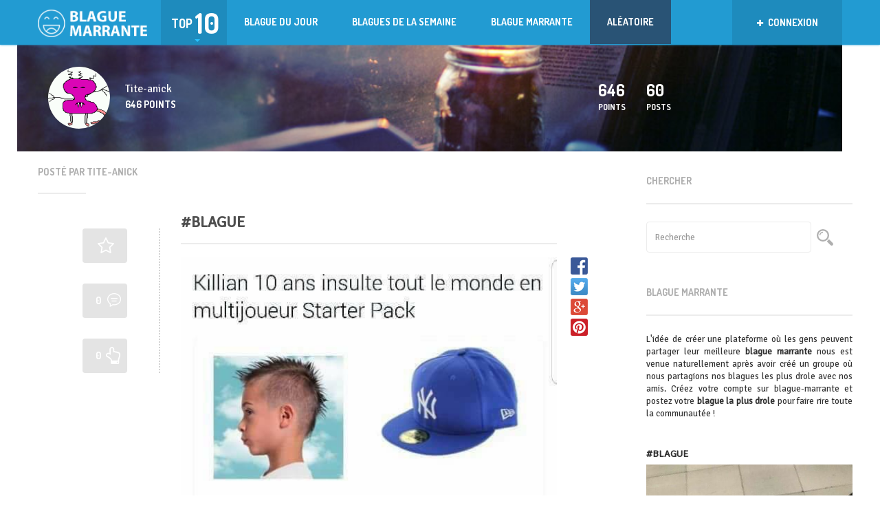

--- FILE ---
content_type: text/html; charset=UTF-8
request_url: https://blague-marrante.com/author/tite-anick/
body_size: 14125
content:
<!DOCTYPE html>
<!--[if lt IE 7]>      <html class="no-js lt-ie9 lt-ie8 lt-ie7"> <![endif]-->
<!--[if IE 7]>         <html class="no-js lt-ie9 lt-ie8"> <![endif]-->
<!--[if IE 8]>         <html class="no-js lt-ie9"> <![endif]-->
<!--[if gt IE 8]><!--> <html class="no-js" lang="fr-FR" prefix="og: http://ogp.me/ns#"> <!--<![endif]-->
<head>
    <meta http-equiv="Content-Type" content="text/html; charset=UTF-8" />
    <title>Tite-anick, auteur sur Blague marrante à partager avec vos amis les plus drôles</title>
	<link rel="stylesheet" href="https://cdnjs.cloudflare.com/ajax/libs/bootstrap-social/4.12.0/bootstrap-social.css" />
   
    <meta name="viewport" content="width=device-width, initial-scale=1.0, minimum-scale=1.0, maximum-scale=1.0">
	<meta property="fb:app_id" content="250526541966180" />
                            <script>
                            /* You can add more configuration options to webfontloader by previously defining the WebFontConfig with your options */
                            if ( typeof WebFontConfig === "undefined" ) {
                                WebFontConfig = new Object();
                            }
                            WebFontConfig['google'] = {families: ['Signika+Negative:400', 'Dosis:700&amp;subset=latin']};

                            (function() {
                                var wf = document.createElement( 'script' );
                                wf.src = 'https://ajax.googleapis.com/ajax/libs/webfont/1.5.3/webfont.js';
                                wf.type = 'text/javascript';
                                wf.async = 'true';
                                var s = document.getElementsByTagName( 'script' )[0];
                                s.parentNode.insertBefore( wf, s );
                            })();
                        </script>
                    
<!-- This site is optimized with the Yoast SEO plugin v4.9 - https://yoast.com/wordpress/plugins/seo/ -->
<meta name="description" content="Retrouvez plus de 10 000 blagues marrantes sur notre site web mis à jour tous les jours avec les blagues les plus drôles !"/>
<meta name="keywords" content="blague, marrante, drole, humour"/>
<link rel="canonical" href="https://blague-marrante.com/author/tite-anick/" />
<link rel="next" href="https://blague-marrante.com/author/tite-anick/page/2/" />
<meta property="og:locale" content="fr_FR" />
<meta property="og:type" content="object" />
<meta property="og:title" content="Tite-anick, auteur sur Blague marrante à partager avec vos amis les plus drôles" />
<meta property="og:url" content="https://blague-marrante.com/author/tite-anick/" />
<meta property="og:site_name" content="Blague marrante à partager avec vos amis les plus drôles" />
<meta name="twitter:card" content="summary" />
<meta name="twitter:description" content="Retrouvez plus de 10 000 blagues marrantes sur notre site web mis à jour tous les jours avec les blagues les plus drôles !" />
<meta name="twitter:title" content="Tite-anick, auteur sur Blague marrante à partager avec vos amis les plus drôles" />
<meta name="twitter:site" content="@marrante_blague" />
<!-- / Yoast SEO plugin. -->

<link rel='dns-prefetch' href='//fonts.googleapis.com' />
<link rel='dns-prefetch' href='//s.w.org' />
<link rel="alternate" type="application/rss+xml" title="Blague marrante à partager avec vos amis les plus drôles &raquo; Flux" href="https://blague-marrante.com/feed/" />
<link rel="alternate" type="application/rss+xml" title="Blague marrante à partager avec vos amis les plus drôles &raquo; Flux des commentaires" href="https://blague-marrante.com/comments/feed/" />
<link rel="alternate" type="application/rss+xml" title="Blague marrante à partager avec vos amis les plus drôles &raquo; Flux des articles écrits par Tite-anick" href="https://blague-marrante.com/author/tite-anick/feed/" />
		<script type="text/javascript">
			window._wpemojiSettings = {"baseUrl":"https:\/\/s.w.org\/images\/core\/emoji\/2.2.1\/72x72\/","ext":".png","svgUrl":"https:\/\/s.w.org\/images\/core\/emoji\/2.2.1\/svg\/","svgExt":".svg","source":{"concatemoji":"https:\/\/blague-marrante.com\/wp-includes\/js\/wp-emoji-release.min.js?ver=4.7.2"}};
			!function(a,b,c){function d(a){var b,c,d,e,f=String.fromCharCode;if(!k||!k.fillText)return!1;switch(k.clearRect(0,0,j.width,j.height),k.textBaseline="top",k.font="600 32px Arial",a){case"flag":return k.fillText(f(55356,56826,55356,56819),0,0),!(j.toDataURL().length<3e3)&&(k.clearRect(0,0,j.width,j.height),k.fillText(f(55356,57331,65039,8205,55356,57096),0,0),b=j.toDataURL(),k.clearRect(0,0,j.width,j.height),k.fillText(f(55356,57331,55356,57096),0,0),c=j.toDataURL(),b!==c);case"emoji4":return k.fillText(f(55357,56425,55356,57341,8205,55357,56507),0,0),d=j.toDataURL(),k.clearRect(0,0,j.width,j.height),k.fillText(f(55357,56425,55356,57341,55357,56507),0,0),e=j.toDataURL(),d!==e}return!1}function e(a){var c=b.createElement("script");c.src=a,c.defer=c.type="text/javascript",b.getElementsByTagName("head")[0].appendChild(c)}var f,g,h,i,j=b.createElement("canvas"),k=j.getContext&&j.getContext("2d");for(i=Array("flag","emoji4"),c.supports={everything:!0,everythingExceptFlag:!0},h=0;h<i.length;h++)c.supports[i[h]]=d(i[h]),c.supports.everything=c.supports.everything&&c.supports[i[h]],"flag"!==i[h]&&(c.supports.everythingExceptFlag=c.supports.everythingExceptFlag&&c.supports[i[h]]);c.supports.everythingExceptFlag=c.supports.everythingExceptFlag&&!c.supports.flag,c.DOMReady=!1,c.readyCallback=function(){c.DOMReady=!0},c.supports.everything||(g=function(){c.readyCallback()},b.addEventListener?(b.addEventListener("DOMContentLoaded",g,!1),a.addEventListener("load",g,!1)):(a.attachEvent("onload",g),b.attachEvent("onreadystatechange",function(){"complete"===b.readyState&&c.readyCallback()})),f=c.source||{},f.concatemoji?e(f.concatemoji):f.wpemoji&&f.twemoji&&(e(f.twemoji),e(f.wpemoji)))}(window,document,window._wpemojiSettings);
		</script>
		<style type="text/css">
img.wp-smiley,
img.emoji {
	display: inline !important;
	border: none !important;
	box-shadow: none !important;
	height: 1em !important;
	width: 1em !important;
	margin: 0 .07em !important;
	vertical-align: -0.1em !important;
	background: none !important;
	padding: 0 !important;
}
</style>
<link rel='stylesheet' id='cptch_stylesheet-css'  href='https://blague-marrante.com/wp-content/plugins/captcha/css/style.css?ver=4.7.2' type='text/css' media='all' />
<link rel='stylesheet' id='dashicons-css'  href='https://blague-marrante.com/wp-includes/css/dashicons.min.css?ver=4.7.2' type='text/css' media='all' />
<link rel='stylesheet' id='cptch_desktop_style-css'  href='https://blague-marrante.com/wp-content/plugins/captcha/css/desktop_style.css?ver=4.7.2' type='text/css' media='all' />
<link rel='stylesheet' id='nextend_fb_connect_stylesheet-css'  href='https://blague-marrante.com/wp-content/plugins/nextend-facebook-connect/buttons/facebook-btn.css?ver=4.7.2' type='text/css' media='all' />
<link rel='stylesheet' id='wp-pagenavi-css'  href='https://blague-marrante.com/wp-content/plugins/wp-pagenavi/pagenavi-css.css?ver=2.70' type='text/css' media='all' />
<link rel='stylesheet' id='growl-css'  href='https://blague-marrante.com/wp-content/plugins/comment-popularity/inc/../assets/js/modules/growl/stylesheets/jquery.growl.min.css?ver=1.4.0' type='text/css' media='all' />
<link rel='stylesheet' id='bootstrap-css'  href='https://blague-marrante.com/wp-content/themes/VDR/css/custom.css?ver=1.0' type='text/css' media='all' />
<link rel='stylesheet' id='style-css'  href='https://blague-marrante.com/wp-content/themes/VDR/style.css?ver=1.0' type='text/css' media='all' />
<link rel='stylesheet' id='Dosis-font-css'  href='https://fonts.googleapis.com/css?family=Dosis%3A300%2C400%2C500%2C600%2C700%2C800&#038;ver=4.7.2' type='text/css' media='all' />
<link rel='stylesheet' id='Nunito-font-css'  href='https://fonts.googleapis.com/css?family=Nunito%3A400%2C300%2C500%2C700&#038;ver=4.7.2' type='text/css' media='all' />
<script type='text/javascript' src='https://blague-marrante.com/wp-includes/js/jquery/jquery.js?ver=1.12.4'></script>
<script type='text/javascript' src='https://blague-marrante.com/wp-includes/js/jquery/jquery-migrate.min.js?ver=1.4.1'></script>
<script type='text/javascript'>
/* <![CDATA[ */
var cptch_vars = {"nonce":"edab0948f2","ajaxurl":"https:\/\/blague-marrante.com\/wp-admin\/admin-ajax.php","enlarge":"0"};
/* ]]> */
</script>
<script type='text/javascript' src='https://blague-marrante.com/wp-content/plugins/captcha/js/front_end_script.js?ver=4.7.2'></script>
<script type='text/javascript' src='https://blague-marrante.com/wp-content/plugins/comment-popularity/inc/../assets/js/modules/growl/javascripts/jquery.growl.min.js?ver=1.4.0'></script>
<script type='text/javascript' src='https://blague-marrante.com/wp-includes/js/underscore.min.js?ver=1.8.3'></script>
<script type='text/javascript'>
/* <![CDATA[ */
var comment_popularity = {"hmn_vote_nonce":"48f0460ffe","ajaxurl":"https:\/\/blague-marrante.com\/wp-admin\/admin-ajax.php"};
/* ]]> */
</script>
<script type='text/javascript' src='https://blague-marrante.com/wp-content/plugins/comment-popularity/inc/../assets/js/voting.min.js?ver=1.4.0'></script>
<script type='text/javascript' src='https://blague-marrante.com/wp-content/themes/VDR/js/modernizr-2.6.2-respond-1.1.0.min.js?ver=4.7.2'></script>
<link rel='https://api.w.org/' href='https://blague-marrante.com/wp-json/' />
<link rel="EditURI" type="application/rsd+xml" title="RSD" href="https://blague-marrante.com/xmlrpc.php?rsd" />
<link rel="wlwmanifest" type="application/wlwmanifest+xml" href="https://blague-marrante.com/wp-includes/wlwmanifest.xml" /> 
<style>.comment-weight-container .upvote a, .comment-weight-container .downvote a, .comment-weight-container span.upvote, .comment-weight-container span.downvote {color:#1d5b91 !important;}</style><link rel="shortcut icon" href="https://blague-marrante.com/wp-content/uploads/2018/10/favicon.png" /><link rel="apple-touch-icon" href="http://blague-marrante.com/wp-content/uploads/2018/10/favicon.png" /><link rel="apple-touch-icon" sizes="72x72"  href="http://blague-marrante.com/wp-content/uploads/2018/10/favicon.png" /><link rel="apple-touch-icon" sizes="114x114" href="http://blague-marrante.com/wp-content/uploads/2018/10/favicon.png" />
<style type='text/css'> 
.main-post .buttons-bar { opacity: 1 !important; top: 0 !important; } .counters-line .comments { display: none !important; }
				.custom-button.btn-primary { background-color: #229bd2; border-color: #229bd2}
				.header-wrap { background-color: #229bd2;}
				.post-list article figure figcaption { background-color: #229bd2;}
				header .right-container .social-share .drop-down { background-color: #229bd2;}
				header .navbar { background-color: #229bd2; }
				#main a:hover { color: #229bd2 !important;}
				.main-post .buttons-bar { background-color: #229bd2;}
				.tooltip.bottom .tooltip-arrow { border-bottom-color: #229bd2;}
				.tooltip-inner { background-color: #229bd2;}
				.custom-checkbox.custom-checkbox-vertical label { color: #229bd2;}
				.custom-checkbox.custom-checkbox-vertical input[type=checkbox]:checked + label { color: #229bd2;}
				.custom-checkbox input[type=checkbox]:checked + label { color: #229bd2;}
				.modal-body .modal-bottom-menu .half .btn-link { background-color: #229bd2;}
				.modal-body .post-window .window-left .form-control:focus { border-color: #229bd2; color: #229bd2;}
				.modal-body .post-window .window-left .upload-wrap .fileinput-button .purple { color: #229bd2;}
				.modal-top-menu { background-color: #229bd2;}
				.modal-top-menu .half button.active-ind:after { border-top: 6px solid #229bd2;}
				.article-infos .tags ul li a:hover { background-color: #229bd2;}
				.videos-widget .article.big-article figure .play-button { background-color: #229bd2;}
				.videos-widget .article.small-article figure .play-button { background-color: #229bd2;}
				.random_post:hover { background-color: #229bd2;}
				.error404 .main-wrap span.pink { color: #229bd2;}

				header .right-container .user-box { background-color: #1e8bbd;}
				header .navbar-default .navbar-nav > .active > a,
				header .navbar-default .navbar-nav > .active > a:hover,
				header .navbar-default .navbar-nav > .active > a:focus { background: #1e8bbd;}
				header .navbar-default .navbar-nav > li > a:hover,
				header .navbar-default .navbar-nav > li > a:focus { background: #1e8bbd;}
				header .navbar-default .navbar-nav > a,
				header .navbar-default .navbar-nav > a:hover,
				header .navbar-default .navbar-nav > a:focus { background: #1e8bbd;}
				.top-ten { background-color: #1e8bbd;}
				.main-nav > ul > li:hover { background-color: #1e8bbd;}
				.main-post .buttons-bar .buttons .count { background-color: #1e8bbd;}
				.corner-tag { background-color: #1e8bbd;}
				.modal-body .modal-bottom-menu .half .btn-link.alternate-btn { background-color: #1e8bbd;}
				.modal-top-menu .half { border-left: 1px solid #1e8bbd;}
				.videos-widget .article.big-article figure .play-button .button-text { background-color: #1e8bbd;}
				.videos-widget .article.small-article figure .play-button .button-text { background-color: #1e8bbd;}
				header .right-container .social-share .drop-down a:hover { background-color: #1e8bbd;}
				header .navbar-nav > li:hover > a { background: #1e8bbd;}
				@media (min-width: 200px) and (max-width: 767px) {
					header .navbar-nav > li .sub-menu { background-color: #1e8bbd;}
					header .navbar-default .navbar-nav .sub-menu > li > a:hover { background: #1e8bbd;}
					header .navbar-nav > li > .sub-menu li:hover > a { background: #1e8bbd;}
					header .navbar-nav > li > .sub-menu li > ul > li > a:hover { background: #1e8bbd;}
					header .navbar-nav > li > .sub-menu li > ul > li > a:focus { background: #1e8bbd;}
				}
				header .navbar-default .navbar-brand { border-right: 1px solid #1e8bbd;}
				.header-wrap .logo { border-right: 1px solid #1e8bbd;}
				header .right-container .social-share .drop-down li { border-top: 1px solid #1e8bbd;}
				.main-post .buttons-bar .social-icons a:hover { background-color: #1e8bbd;}
				.main-post .buttons-bar .close-button:hover { background-color: #1e8bbd;}

				.main-post .buttons-bar .buttons { background-color: #1d85b4;}
				header .right-container, header .right-container .social-share { background: #1d85b4;}

				.top-ten .activator:after { border-top: 4px solid #2ac1ff;}
				.top-ten .activator .left .small { color: #2ac1ff;}

				.main-post .buttons-bar .buttons a:hover { background-color: #176c93;}

				</style><style type="text/css">                                            </style><style type="text/css" title="dynamic-css" class="options-output">.main-post h1,.main-post .quote-wrap .quote,.main-post .slider-controls-wrap h1,.widget .joker .name,.headline-article h2,.rss-subscribe p,.rss-subscribe .form-control,.post-list article h3,.sidebar-menu .menu-group ul li a,footer .footer-widget p,.profile-wrap .text .user-name,.category-wrap h2,.category-wrap h3,.category-wrap .text .user-name,.input-group .input-group-addon,.input-group .form-control,.user-cover-edit .text .user-name,.custom-checkbox.custom-checkbox-vertical p,.popover,.modal-body .post-window .window-left .form-control,.single-navigation a, .tab-content a,.article-infos .comments-wrap div.comment .comment-text h3,.article-infos .comments-wrap div.comment .comment-text .message,.comments-form textarea.form-control,.categories-accordion .panel-default > .panel-heading + .panel-collapse .panel-body ul li a,.videos-widget .article.big-article .text h2,.videos-widget .article.small-article .text h2,.sidebar-menu .side-article h2,.modal-body .post-window aside .tags-wrap h3,.modal-body .post-window aside div.tagsinput span.tag,.modal-body .post-window aside div.tagsinput input,#respond,.keyboard_lettertext,.keyboard_bottomtitle,.keyboard_bottomtext,.nsfw .nsfw_text,.nsfw .nsfw_textreveal,.error404 .main-wrap h3,.right-sidebar, .left-widgets,.logo_text{font-family:"Signika Negative";line-height:undefinedpx;font-weight:400;opacity: 1;visibility: visible;-webkit-transition: opacity 0.24s ease-in-out;-moz-transition: opacity 0.24s ease-in-out;transition: opacity 0.24s ease-in-out;}.wf-loading .main-post h1,.wf-loading .main-post .quote-wrap .quote,.wf-loading .main-post .slider-controls-wrap h1,.wf-loading .widget .joker .name,.wf-loading .headline-article h2,.wf-loading .rss-subscribe p,.wf-loading .rss-subscribe .form-control,.wf-loading .post-list article h3,.wf-loading .sidebar-menu .menu-group ul li a,.wf-loading footer .footer-widget p,.wf-loading .profile-wrap .text .user-name,.wf-loading .category-wrap h2,.wf-loading .category-wrap h3,.wf-loading .category-wrap .text .user-name,.wf-loading .input-group .input-group-addon,.wf-loading .input-group .form-control,.wf-loading .user-cover-edit .text .user-name,.wf-loading .custom-checkbox.custom-checkbox-vertical p,.wf-loading .popover,.wf-loading .modal-body .post-window .window-left .form-control,.wf-loading .single-navigation a, .tab-content a,.wf-loading .article-infos .comments-wrap div.comment .comment-text h3,.wf-loading .article-infos .comments-wrap div.comment .comment-text .message,.wf-loading .comments-form textarea.form-control,.wf-loading .categories-accordion .panel-default > .panel-heading + .panel-collapse .panel-body ul li a,.wf-loading .videos-widget .article.big-article .text h2,.wf-loading .videos-widget .article.small-article .text h2,.wf-loading .sidebar-menu .side-article h2,.wf-loading .modal-body .post-window aside .tags-wrap h3,.wf-loading .modal-body .post-window aside div.tagsinput span.tag,.wf-loading .modal-body .post-window aside div.tagsinput input,.wf-loading #respond,.wf-loading .keyboard_lettertext,.wf-loading .keyboard_bottomtitle,.wf-loading .keyboard_bottomtext,.wf-loading .nsfw .nsfw_text,.wf-loading .nsfw .nsfw_textreveal,.wf-loading .error404 .main-wrap h3,.wf-loading .right-sidebar, .left-widgets,.wf-loading .logo_text,{opacity: 0;}.ie.wf-loading .main-post h1,.ie.wf-loading .main-post .quote-wrap .quote,.ie.wf-loading .main-post .slider-controls-wrap h1,.ie.wf-loading .widget .joker .name,.ie.wf-loading .headline-article h2,.ie.wf-loading .rss-subscribe p,.ie.wf-loading .rss-subscribe .form-control,.ie.wf-loading .post-list article h3,.ie.wf-loading .sidebar-menu .menu-group ul li a,.ie.wf-loading footer .footer-widget p,.ie.wf-loading .profile-wrap .text .user-name,.ie.wf-loading .category-wrap h2,.ie.wf-loading .category-wrap h3,.ie.wf-loading .category-wrap .text .user-name,.ie.wf-loading .input-group .input-group-addon,.ie.wf-loading .input-group .form-control,.ie.wf-loading .user-cover-edit .text .user-name,.ie.wf-loading .custom-checkbox.custom-checkbox-vertical p,.ie.wf-loading .popover,.ie.wf-loading .modal-body .post-window .window-left .form-control,.ie.wf-loading .single-navigation a, .tab-content a,.ie.wf-loading .article-infos .comments-wrap div.comment .comment-text h3,.ie.wf-loading .article-infos .comments-wrap div.comment .comment-text .message,.ie.wf-loading .comments-form textarea.form-control,.ie.wf-loading .categories-accordion .panel-default > .panel-heading + .panel-collapse .panel-body ul li a,.ie.wf-loading .videos-widget .article.big-article .text h2,.ie.wf-loading .videos-widget .article.small-article .text h2,.ie.wf-loading .sidebar-menu .side-article h2,.ie.wf-loading .modal-body .post-window aside .tags-wrap h3,.ie.wf-loading .modal-body .post-window aside div.tagsinput span.tag,.ie.wf-loading .modal-body .post-window aside div.tagsinput input,.ie.wf-loading #respond,.ie.wf-loading .keyboard_lettertext,.ie.wf-loading .keyboard_bottomtitle,.ie.wf-loading .keyboard_bottomtext,.ie.wf-loading .nsfw .nsfw_text,.ie.wf-loading .nsfw .nsfw_textreveal,.ie.wf-loading .error404 .main-wrap h3,.ie.wf-loading .right-sidebar, .left-widgets,.ie.wf-loading .logo_text,{visibility: hidden;}body,.custom-button.btn-primary,.custom-button.btn-info,header .right-container .user-box .name,header .right-container .user-box .drop-down .counters-line .half .counter,header .right-container .user-box .drop-down .counters-line .half .desc,header .navbar-default .navbar-nav > li > a,header .navbar-nav > li > .sub-menu li > ul > li > a,header .sub-menu > li > a,.top-ten .activator .left .small,.top-ten .activator .right,.main-nav ,.main-wrap > h1,.main-post .quote-wrap h2,.main-post .slider-controls-wrap h2,.main-post .slider-controls-wrap .controls,.main-post .buttons-bar .buttons .count,.widget h2,.widget .joker .likes,.headline-article h1,.headline-article .date,.headline-article .comments,.post-list article .date,.sidebar-menu .top-menu .inception-menu .sub-navigation a,.sidebar-menu .top-menu .section-title a,.sidebar-menu .menu-group h2,footer .footer-widget h2,.corner-tag,.tooltip,.profile-wrap .text .counters,.profile-wrap .counter-item,.profile-wrap .page-name,.category-wrap .text h4,.category-wrap .text .counters,.category-wrap .total-posts,.category-wrap .total-posts-description,.user-cover-edit .text .counters,.user-cover-edit .counter-item,.user-cover-edit .page-name,.custom-checkbox label,.modal-body .modal-top-wrap .append,.modal-body .modal-bottom-menu .half .btn-link,.modal-body .post-window .window-left .upload-wrap .fileinput-button,.category-combobox .selectboxit-container .selectboxit-btn .selectboxit-text,.category-combobox .selectboxit-container .selectboxit-list,.category-combobox .selectboxit-container .selectboxit-list a,.selectboxit-container .selectboxit-btn .selectboxit-text,.selectboxit-container .selectboxit-list,.selectboxit-container .selectboxit-list a,.article-infos h2, .article-infos h3#reply-title,.article-infos .tags ul li a,.article-infos .comments-counter .text strong,.article-infos .comments-wrap div.comment .comment-text .counter,.article-infos .nav-tabs a,.categories-accordion .panel-default > .panel-heading h4,.videos-widget .article.big-article figure .play-button .button-text,.videos-widget .article.big-article .text .date,.videos-widget .article.small-article figure .play-button .button-text,.videos-widget .article.small-article .text .date,.modal-body .post-window .window-left .slider-numbers ul li a,.custom-button.btn-success,.keyboard_letter,.error404 .main-wrap span,header .navbar-nav > li > .sub-menu li > ul > li > a{font-family:Dosis;line-height:undefinedpx;font-weight:700;opacity: 1;visibility: visible;-webkit-transition: opacity 0.24s ease-in-out;-moz-transition: opacity 0.24s ease-in-out;transition: opacity 0.24s ease-in-out;}.wf-loading body,.wf-loading .custom-button.btn-primary,.wf-loading .custom-button.btn-info,.wf-loading header .right-container .user-box .name,.wf-loading header .right-container .user-box .drop-down .counters-line .half .counter,.wf-loading header .right-container .user-box .drop-down .counters-line .half .desc,.wf-loading header .navbar-default .navbar-nav > li > a,.wf-loading header .navbar-nav > li > .sub-menu li > ul > li > a,.wf-loading header .sub-menu > li > a,.wf-loading .top-ten .activator .left .small,.wf-loading .top-ten .activator .right,.wf-loading .main-nav ,.wf-loading .main-wrap > h1,.wf-loading .main-post .quote-wrap h2,.wf-loading .main-post .slider-controls-wrap h2,.wf-loading .main-post .slider-controls-wrap .controls,.wf-loading .main-post .buttons-bar .buttons .count,.wf-loading .widget h2,.wf-loading .widget .joker .likes,.wf-loading .headline-article h1,.wf-loading .headline-article .date,.wf-loading .headline-article .comments,.wf-loading .post-list article .date,.wf-loading .sidebar-menu .top-menu .inception-menu .sub-navigation a,.wf-loading .sidebar-menu .top-menu .section-title a,.wf-loading .sidebar-menu .menu-group h2,.wf-loading footer .footer-widget h2,.wf-loading .corner-tag,.wf-loading .tooltip,.wf-loading .profile-wrap .text .counters,.wf-loading .profile-wrap .counter-item,.wf-loading .profile-wrap .page-name,.wf-loading .category-wrap .text h4,.wf-loading .category-wrap .text .counters,.wf-loading .category-wrap .total-posts,.wf-loading .category-wrap .total-posts-description,.wf-loading .user-cover-edit .text .counters,.wf-loading .user-cover-edit .counter-item,.wf-loading .user-cover-edit .page-name,.wf-loading .custom-checkbox label,.wf-loading .modal-body .modal-top-wrap .append,.wf-loading .modal-body .modal-bottom-menu .half .btn-link,.wf-loading .modal-body .post-window .window-left .upload-wrap .fileinput-button,.wf-loading .category-combobox .selectboxit-container .selectboxit-btn .selectboxit-text,.wf-loading .category-combobox .selectboxit-container .selectboxit-list,.wf-loading .category-combobox .selectboxit-container .selectboxit-list a,.wf-loading .selectboxit-container .selectboxit-btn .selectboxit-text,.wf-loading .selectboxit-container .selectboxit-list,.wf-loading .selectboxit-container .selectboxit-list a,.wf-loading .article-infos h2, .article-infos h3#reply-title,.wf-loading .article-infos .tags ul li a,.wf-loading .article-infos .comments-counter .text strong,.wf-loading .article-infos .comments-wrap div.comment .comment-text .counter,.wf-loading .article-infos .nav-tabs a,.wf-loading .categories-accordion .panel-default > .panel-heading h4,.wf-loading .videos-widget .article.big-article figure .play-button .button-text,.wf-loading .videos-widget .article.big-article .text .date,.wf-loading .videos-widget .article.small-article figure .play-button .button-text,.wf-loading .videos-widget .article.small-article .text .date,.wf-loading .modal-body .post-window .window-left .slider-numbers ul li a,.wf-loading .custom-button.btn-success,.wf-loading .keyboard_letter,.wf-loading .error404 .main-wrap span,.wf-loading header .navbar-nav > li > .sub-menu li > ul > li > a,{opacity: 0;}.ie.wf-loading body,.ie.wf-loading .custom-button.btn-primary,.ie.wf-loading .custom-button.btn-info,.ie.wf-loading header .right-container .user-box .name,.ie.wf-loading header .right-container .user-box .drop-down .counters-line .half .counter,.ie.wf-loading header .right-container .user-box .drop-down .counters-line .half .desc,.ie.wf-loading header .navbar-default .navbar-nav > li > a,.ie.wf-loading header .navbar-nav > li > .sub-menu li > ul > li > a,.ie.wf-loading header .sub-menu > li > a,.ie.wf-loading .top-ten .activator .left .small,.ie.wf-loading .top-ten .activator .right,.ie.wf-loading .main-nav ,.ie.wf-loading .main-wrap > h1,.ie.wf-loading .main-post .quote-wrap h2,.ie.wf-loading .main-post .slider-controls-wrap h2,.ie.wf-loading .main-post .slider-controls-wrap .controls,.ie.wf-loading .main-post .buttons-bar .buttons .count,.ie.wf-loading .widget h2,.ie.wf-loading .widget .joker .likes,.ie.wf-loading .headline-article h1,.ie.wf-loading .headline-article .date,.ie.wf-loading .headline-article .comments,.ie.wf-loading .post-list article .date,.ie.wf-loading .sidebar-menu .top-menu .inception-menu .sub-navigation a,.ie.wf-loading .sidebar-menu .top-menu .section-title a,.ie.wf-loading .sidebar-menu .menu-group h2,.ie.wf-loading footer .footer-widget h2,.ie.wf-loading .corner-tag,.ie.wf-loading .tooltip,.ie.wf-loading .profile-wrap .text .counters,.ie.wf-loading .profile-wrap .counter-item,.ie.wf-loading .profile-wrap .page-name,.ie.wf-loading .category-wrap .text h4,.ie.wf-loading .category-wrap .text .counters,.ie.wf-loading .category-wrap .total-posts,.ie.wf-loading .category-wrap .total-posts-description,.ie.wf-loading .user-cover-edit .text .counters,.ie.wf-loading .user-cover-edit .counter-item,.ie.wf-loading .user-cover-edit .page-name,.ie.wf-loading .custom-checkbox label,.ie.wf-loading .modal-body .modal-top-wrap .append,.ie.wf-loading .modal-body .modal-bottom-menu .half .btn-link,.ie.wf-loading .modal-body .post-window .window-left .upload-wrap .fileinput-button,.ie.wf-loading .category-combobox .selectboxit-container .selectboxit-btn .selectboxit-text,.ie.wf-loading .category-combobox .selectboxit-container .selectboxit-list,.ie.wf-loading .category-combobox .selectboxit-container .selectboxit-list a,.ie.wf-loading .selectboxit-container .selectboxit-btn .selectboxit-text,.ie.wf-loading .selectboxit-container .selectboxit-list,.ie.wf-loading .selectboxit-container .selectboxit-list a,.ie.wf-loading .article-infos h2, .article-infos h3#reply-title,.ie.wf-loading .article-infos .tags ul li a,.ie.wf-loading .article-infos .comments-counter .text strong,.ie.wf-loading .article-infos .comments-wrap div.comment .comment-text .counter,.ie.wf-loading .article-infos .nav-tabs a,.ie.wf-loading .categories-accordion .panel-default > .panel-heading h4,.ie.wf-loading .videos-widget .article.big-article figure .play-button .button-text,.ie.wf-loading .videos-widget .article.big-article .text .date,.ie.wf-loading .videos-widget .article.small-article figure .play-button .button-text,.ie.wf-loading .videos-widget .article.small-article .text .date,.ie.wf-loading .modal-body .post-window .window-left .slider-numbers ul li a,.ie.wf-loading .custom-button.btn-success,.ie.wf-loading .keyboard_letter,.ie.wf-loading .error404 .main-wrap span,.ie.wf-loading header .navbar-nav > li > .sub-menu li > ul > li > a,{visibility: hidden;}</style>
    <script src="https://npmcdn.com/masonry-layout@4.1/dist/masonry.pkgd.min.js"></script>
     <script src="https://blague-marrante.com/wp-content/themes/VDR/js/jquery.infinitescroll.min.js"></script>
	 
	 

<script async src="https://www.googletagmanager.com/gtag/js?id=UA-127402635-1"></script>
<script>
  window.dataLayer = window.dataLayer || [];
  function gtag(){dataLayer.push(arguments);}
  gtag('js', new Date());

  gtag('config', 'UA-127402635-1');
</script>

</head>
<body class="archive author author-tite-anick author-1117">
<div id="fb-root"></div>
	<script>(function(d, s, id){
     var js, fjs = d.getElementsByTagName(s)[0];
     if (d.getElementById(id)) {return;}
     js = d.createElement(s); js.id = id;
     js.src = "https://connect.facebook.net/fr_FR/sdk.js";
     fjs.parentNode.insertBefore(js, fjs);
   }(document, 'script', 'facebook-jssdk'));</script>

<header>
    <div class="container">
        <div class="row">
            <div class="col-sm-12">
                <nav class="navbar navbar-default" role="navigation">
                    <div class="navbar-header">
                        <button type="button" class="navbar-toggle" data-toggle="collapse" data-target="#bs-example-navbar-collapse-1">
                            <span class="sr-only">Afficher le menu</span>
                            <span class="icon-bar"></span>
                            <span class="icon-bar"></span>
                            <span class="icon-bar"></span>
                        </button>
                        
                                                <a title="blague" class="navbar-brand logotext" href="https://blague-marrante.com">
                            <img src="https://blague-marrante.com/wp-content/uploads/2018/10/logo.png" alt="Blague marrante à partager avec vos amis les plus drôles" />                        </a>
                    </div>
					<div class="top-ten">
                            <div class="activator">
                                <div class="left">
                                    <span class="top-10">TOP</span>
                                </div>
                                <div class="right">10</div>
                            </div>
                            <div class="drop-down">
                                <div class="post-list">
                                                                    </div>
                            </div>
                        </div>
                    <div class="collapse navbar-collapse" id="bs-example-navbar-collapse-1">
                        <ul id="menu-menu-marrant" class="nav navbar-nav sf-menu"><li id="menu-item-60782" class="menu-item menu-item-type-post_type menu-item-object-page menu-item-60782"><a href="https://blague-marrante.com/blague-du-jour/">Blague du jour</a></li>
<li id="menu-item-60797" class="menu-item menu-item-type-post_type menu-item-object-page menu-item-60797"><a href="https://blague-marrante.com/blagues-semaine/">Blagues de la semaine</a></li>
<li id="menu-item-111440" class="menu-item menu-item-type-taxonomy menu-item-object-category menu-item-111440"><a href="https://blague-marrante.com/blague/marrante/">Blague marrante</a></li>
<li id="menu-item-210" class="menu_random menu-item menu-item-type-custom menu-item-object-custom menu-item-210"><a href="/random">Aléatoire</a></li>
</ul>                    </div>
                    <div class="right-container">
                                                    <div class="user-box loggedout">
                                <a data-toggle="modal" href="#loginModal">
                                    <span class="name">
                                        <i class="glyphicon glyphicon-plus"></i>
                                        CONNEXION                                    </span>
                                </a>
                                <div class="drop-down">
                                    <div class="counters-line">
                                        <span>Se connecter pour poster & plus</span>
                                    </div>
                                    <div class="buttons-line">
                                        <a data-toggle="modal" href="#loginModal" class="btn btn-primary btn-block custom-button">Se connecter</a>
                                        <a data-toggle="modal" href="#registerModal" class="btn btn-primary btn-block custom-button">S'enregistrer</a>
                                    </div>
                                </div>
                            </div>
                                            </div>
                </nav>
				
                <!-- <div class="visible-xs"> -->
                                           <!--  <a data-toggle="modal" href="#postModal" class="btn btn-primary btn-block custom-button"></a>-->
                                            <!-- <a data-toggle="modal" href="#loginModal" class="btn btn-primary btn-block custom-button"></a>-->
                    					<div class="visible-xs">
					<a href="#" rel="nofollow" class="menu_random btn btn-primary btn-block custom-button">Blague aléatoire</a>
					</div> 
                <!--  </div> -->
            </div>
        </div>
    </div>
</header><section id="main" role="main">
    <div class="container">
        <div class="row">
            <div class="col-sm-12 left-content profile-bg">
                                <div class="row">
                    <div class="profile-wrap" style="background-image: url('https://blague-marrante.com/wp-content/themes/VDR/img/user-cover.jpg')">
                        <div class="col-sm-8">
                            <div class="outer">
                                <div class="inner">
                                    <figure>
                                        <img alt='' src='https://secure.gravatar.com/avatar/440beccc58c3b686d7b1dfda8bed04f6?s=90&#038;d=monsterid&#038;r=pg' srcset='https://secure.gravatar.com/avatar/440beccc58c3b686d7b1dfda8bed04f6?s=180&amp;d=monsterid&amp;r=pg 2x' class='avatar avatar-90 photo' height='90' width='90' />                                    </figure>
                                    <div class="text">
                                        <div class="outer">
                                            <div class="inner">
                                                <a class="user-name">Tite-anick</a>
                                                <div class="counters">646 POINTS</div>
                                            </div>
                                        </div>
                                    </div>
                                </div>
                            </div>
                        </div>
                        <div class="col-sm-3">
                            <div class="outer">
                                <div class="inner">
                                    <div class="counter-item">
                                        <span class="number">646</span><br>
                                        <span class="exp">POINTS</span>
                                    </div>
                                    <div class="counter-item">
                                        <span class="number">60</span><br>
                                        <span class="exp">POSTS</span>
                                    </div>
                                </div>
                            </div>
                        </div>
                    </div>
                </div>
                <div class="row">
                    <div class="col-sm-8">
                                                <div class="main-wrap">
                            <h1>Posté par Tite-anick</h1>
                            <div class="separator"></div>
                            <div class='grid'><div class='onepost'><div class='col-sm-3'><div class='left-infos' style='border-right:2px dotted lightgrey; margin-top:20px; text-align:right; padding-right:30px;'><div class='roundpost'>									
									  <a href="#registerModal" data-toggle="modal" class=' bookmark has-tooltip' data-id="107653" ><div class='count'><i class='icon-bookmark'></i></div></a>
									  
									  </div><div class='roundpost icon-comments'> <a target='_blank' href='https://blague-marrante.com/blague-7401/' title='commentaires' ><div class='count'>0<span class='countnumberleft'></span></div></a></div>									
									<a href="#loginModal" data-toggle="modal" data-vote="1" data-id="107653" data-voted="0">
									
									<div class='roundpost  icon-fragilometre-positif '><div class='count'><span class='countnumberleft'>0 </span></div></div></a></div></div><div class='col-sm-9'><article class="main-post post-107653 post type-post status-publish format-image hentry category-marrante post_format-post-format-image">
    <div class="article-top">
    <h1><a target="_blank" alt="Voir la blague" href="https://blague-marrante.com/blague-7401/">#BLAGUE</a></h1>
        <hr />
   
</div>    <div class="article-content">
        		<div class="sharesocialnetwork">
	 <a href="javascript:void(0)" data-href="https://www.facebook.com/sharer/sharer.php?u=https://blague-marrante.com/blague-7401/" ><img class="socialicons" alt="Facebook" src="https://blague-marrante.com/wp-content/uploads/2016/05/sharefacebook-1.png" /></a>
	 <a href="javascript:void(0)" data-href="https://twitter.com/intent/tweet?source=tweetbutton&amp;text=#BLAGUE&url=https://blague-marrante.com/blague-7401/" ><img class="socialicons" alt="Twitter" src="https://blague-marrante.com/wp-content/uploads/2016/05/share-twitter.png" /></a>
	 <a href="javascript:void(0)" data-href="https://plus.google.com/share?url=https://blague-marrante.com/blague-7401/" ><img class="socialicons" alt="Google Plus" src="https://blague-marrante.com/wp-content/uploads/2016/05/sharegoogle.png" /></a>
	 <a href="javascript:void(0)" data-href="https://www.pinterest.com/pin/create/button/?url=https://blague-marrante.com/blague-7401/&media=https://blague-marrante.com/wp-content/uploads/2018/10/blague-23995.jpg&description=#BLAGUE" ><img class="socialicons" alt="Pinterest" src="https://blague-marrante.com/wp-content/uploads/2016/05/pinterest-share2.png" /></a>
	</div>
	        <figure >
                                           <a target="_blank" href="https://blague-marrante.com/blague-7401/"><img src="https://blague-marrante.com/wp-content/uploads/2018/10/blague-23995.jpg" alt="#BLAGUE "/></a>
                                        <div class="nsfw_text">Contenu modéré</div>
            <div class="nsfw_textreveal">Cliquez ici pour révéler</div>
        </figure>
	 <div class="counters-line">
        <div class="pull-right">
          <!--  <div class="date"><i class="icon-date"></i>  </div> -->
            <div class="user"><i class="icon-user"></i> <a href="https://blague-marrante.com/author/tite-anick/" title="Articles par Tite-anick" rel="author">Tite-anick</a></div>
            <div class="comments"><i class="icon-comments"></i> <a href="https://blague-marrante.com/blague-7401/#respond">0</a></div>
        </div>
                    <div class="pull-left">
                <div class="like">
                    <a href="javascript:void(0)" rel="nofollow" data-vote="1" data-id="107653" data-voted="0">
                        <span class="countnumber">46</span>
			<span class="btnlike ">MARRANTE</span> 
                        
                    </a>
                </div>
                <div class="dislike">
                    <a href="javascript:void(0)" rel="nofollow" data-vote="0" data-id="107653" data-voted="0">
                        <span class="countnumber">46</span>
			<span class="btndislike ">BOF BOF</span> 
                        
                    </a>
                </div>
            </div>
            </div>
    </div>
</article>
</div></div><div class='onepost'><div class='col-sm-3'><div class='left-infos' style='border-right:2px dotted lightgrey; margin-top:20px; text-align:right; padding-right:30px;'><div class='roundpost'>									
									  <a href="#registerModal" data-toggle="modal" class=' bookmark has-tooltip' data-id="95068" ><div class='count'><i class='icon-bookmark'></i></div></a>
									  
									  </div><div class='roundpost icon-comments'> <a target='_blank' href='https://blague-marrante.com/blague-1108/' title='commentaires' ><div class='count'>0<span class='countnumberleft'></span></div></a></div>									
									<a href="#loginModal" data-toggle="modal" data-vote="1" data-id="95068" data-voted="0">
									
									<div class='roundpost  icon-fragilometre-positif '><div class='count'><span class='countnumberleft'>3 </span></div></div></a></div></div><div class='col-sm-9'><article class="main-post post-95068 post type-post status-publish format-image hentry category-marrante post_format-post-format-image">
    <div class="article-top">
    <h1><a target="_blank" alt="Voir la blague" href="https://blague-marrante.com/blague-1108/">#BLAGUE</a></h1>
        <hr />
   
</div>    <div class="article-content">
        		<div class="sharesocialnetwork">
	 <a href="javascript:void(0)" data-href="https://www.facebook.com/sharer/sharer.php?u=https://blague-marrante.com/blague-1108/" ><img class="socialicons" alt="Facebook" src="https://blague-marrante.com/wp-content/uploads/2016/05/sharefacebook-1.png" /></a>
	 <a href="javascript:void(0)" data-href="https://twitter.com/intent/tweet?source=tweetbutton&amp;text=#BLAGUE&url=https://blague-marrante.com/blague-1108/" ><img class="socialicons" alt="Twitter" src="https://blague-marrante.com/wp-content/uploads/2016/05/share-twitter.png" /></a>
	 <a href="javascript:void(0)" data-href="https://plus.google.com/share?url=https://blague-marrante.com/blague-1108/" ><img class="socialicons" alt="Google Plus" src="https://blague-marrante.com/wp-content/uploads/2016/05/sharegoogle.png" /></a>
	 <a href="javascript:void(0)" data-href="https://www.pinterest.com/pin/create/button/?url=https://blague-marrante.com/blague-1108/&media=https://blague-marrante.com/wp-content/uploads/2018/10/blague-2924.jpg&description=#BLAGUE" ><img class="socialicons" alt="Pinterest" src="https://blague-marrante.com/wp-content/uploads/2016/05/pinterest-share2.png" /></a>
	</div>
	        <figure >
                                           <a target="_blank" href="https://blague-marrante.com/blague-1108/"><img src="https://blague-marrante.com/wp-content/uploads/2018/10/blague-2924.jpg" alt="#BLAGUE "/></a>
                                        <div class="nsfw_text">Contenu modéré</div>
            <div class="nsfw_textreveal">Cliquez ici pour révéler</div>
        </figure>
	 <div class="counters-line">
        <div class="pull-right">
          <!--  <div class="date"><i class="icon-date"></i>  </div> -->
            <div class="user"><i class="icon-user"></i> <a href="https://blague-marrante.com/author/tite-anick/" title="Articles par Tite-anick" rel="author">Tite-anick</a></div>
            <div class="comments"><i class="icon-comments"></i> <a href="https://blague-marrante.com/blague-1108/#respond">0</a></div>
        </div>
                    <div class="pull-left">
                <div class="like">
                    <a href="javascript:void(0)" rel="nofollow" data-vote="1" data-id="95068" data-voted="0">
                        <span class="countnumber">35</span>
			<span class="btnlike ">MARRANTE</span> 
                        
                    </a>
                </div>
                <div class="dislike">
                    <a href="javascript:void(0)" rel="nofollow" data-vote="0" data-id="95068" data-voted="0">
                        <span class="countnumber">32</span>
			<span class="btndislike ">BOF BOF</span> 
                        
                    </a>
                </div>
            </div>
            </div>
    </div>
</article>
</div></div><div class='onepost'><div class='col-sm-3'><div class='left-infos' style='border-right:2px dotted lightgrey; margin-top:20px; text-align:right; padding-right:30px;'><div class='roundpost'>									
									  <a href="#registerModal" data-toggle="modal" class=' bookmark has-tooltip' data-id="107973" ><div class='count'><i class='icon-bookmark'></i></div></a>
									  
									  </div><div class='roundpost icon-comments'> <a target='_blank' href='https://blague-marrante.com/blague-7561/' title='commentaires' ><div class='count'>0<span class='countnumberleft'></span></div></a></div>									
									<a href="#loginModal" data-toggle="modal" data-vote="1" data-id="107973" data-voted="0">
									
									<div class='roundpost  icon-fragilometre-positif '><div class='count'><span class='countnumberleft'>25 </span></div></div></a></div></div><div class='col-sm-9'><article class="main-post post-107973 post type-post status-publish format-image hentry category-marrante post_format-post-format-image">
    <div class="article-top">
    <h1><a target="_blank" alt="Voir la blague" href="https://blague-marrante.com/blague-7561/">#BLAGUE</a></h1>
        <hr />
   
</div>    <div class="article-content">
        		<div class="sharesocialnetwork">
	 <a href="javascript:void(0)" data-href="https://www.facebook.com/sharer/sharer.php?u=https://blague-marrante.com/blague-7561/" ><img class="socialicons" alt="Facebook" src="https://blague-marrante.com/wp-content/uploads/2016/05/sharefacebook-1.png" /></a>
	 <a href="javascript:void(0)" data-href="https://twitter.com/intent/tweet?source=tweetbutton&amp;text=#BLAGUE&url=https://blague-marrante.com/blague-7561/" ><img class="socialicons" alt="Twitter" src="https://blague-marrante.com/wp-content/uploads/2016/05/share-twitter.png" /></a>
	 <a href="javascript:void(0)" data-href="https://plus.google.com/share?url=https://blague-marrante.com/blague-7561/" ><img class="socialicons" alt="Google Plus" src="https://blague-marrante.com/wp-content/uploads/2016/05/sharegoogle.png" /></a>
	 <a href="javascript:void(0)" data-href="https://www.pinterest.com/pin/create/button/?url=https://blague-marrante.com/blague-7561/&media=https://blague-marrante.com/wp-content/uploads/2018/10/blague-14948.jpg&description=#BLAGUE" ><img class="socialicons" alt="Pinterest" src="https://blague-marrante.com/wp-content/uploads/2016/05/pinterest-share2.png" /></a>
	</div>
	        <figure >
                                           <a target="_blank" href="https://blague-marrante.com/blague-7561/"><img src="https://blague-marrante.com/wp-content/uploads/2018/10/blague-14948.jpg" alt="#BLAGUE "/></a>
                                        <div class="nsfw_text">Contenu modéré</div>
            <div class="nsfw_textreveal">Cliquez ici pour révéler</div>
        </figure>
	 <div class="counters-line">
        <div class="pull-right">
          <!--  <div class="date"><i class="icon-date"></i>  </div> -->
            <div class="user"><i class="icon-user"></i> <a href="https://blague-marrante.com/author/tite-anick/" title="Articles par Tite-anick" rel="author">Tite-anick</a></div>
            <div class="comments"><i class="icon-comments"></i> <a href="https://blague-marrante.com/blague-7561/#respond">0</a></div>
        </div>
                    <div class="pull-left">
                <div class="like">
                    <a href="javascript:void(0)" rel="nofollow" data-vote="1" data-id="107973" data-voted="0">
                        <span class="countnumber">35</span>
			<span class="btnlike ">MARRANTE</span> 
                        
                    </a>
                </div>
                <div class="dislike">
                    <a href="javascript:void(0)" rel="nofollow" data-vote="0" data-id="107973" data-voted="0">
                        <span class="countnumber">10</span>
			<span class="btndislike ">BOF BOF</span> 
                        
                    </a>
                </div>
            </div>
            </div>
    </div>
</article>
</div></div><div class='onepost'><div class='col-sm-3'><div class='left-infos' style='border-right:2px dotted lightgrey; margin-top:20px; text-align:right; padding-right:30px;'><div class='roundpost'>									
									  <a href="#registerModal" data-toggle="modal" class=' bookmark has-tooltip' data-id="101086" ><div class='count'><i class='icon-bookmark'></i></div></a>
									  
									  </div><div class='roundpost icon-comments'> <a target='_blank' href='https://blague-marrante.com/blague-4117/' title='commentaires' ><div class='count'>0<span class='countnumberleft'></span></div></a></div>									
									<a href="#loginModal" data-toggle="modal" data-vote="1" data-id="101086" data-voted="0">
									
									<div class='roundpost  icon-fragilometre-positif '><div class='count'><span class='countnumberleft'>20 </span></div></div></a></div></div><div class='col-sm-9'><article class="main-post post-101086 post type-post status-publish format-image hentry category-marrante post_format-post-format-image">
    <div class="article-top">
    <h1><a target="_blank" alt="Voir la blague" href="https://blague-marrante.com/blague-4117/">#BLAGUE</a></h1>
        <hr />
   
</div>    <div class="article-content">
        		<div class="sharesocialnetwork">
	 <a href="javascript:void(0)" data-href="https://www.facebook.com/sharer/sharer.php?u=https://blague-marrante.com/blague-4117/" ><img class="socialicons" alt="Facebook" src="https://blague-marrante.com/wp-content/uploads/2016/05/sharefacebook-1.png" /></a>
	 <a href="javascript:void(0)" data-href="https://twitter.com/intent/tweet?source=tweetbutton&amp;text=#BLAGUE&url=https://blague-marrante.com/blague-4117/" ><img class="socialicons" alt="Twitter" src="https://blague-marrante.com/wp-content/uploads/2016/05/share-twitter.png" /></a>
	 <a href="javascript:void(0)" data-href="https://plus.google.com/share?url=https://blague-marrante.com/blague-4117/" ><img class="socialicons" alt="Google Plus" src="https://blague-marrante.com/wp-content/uploads/2016/05/sharegoogle.png" /></a>
	 <a href="javascript:void(0)" data-href="https://www.pinterest.com/pin/create/button/?url=https://blague-marrante.com/blague-4117/&media=https://blague-marrante.com/wp-content/uploads/2018/10/blague-1504.jpg&description=#BLAGUE" ><img class="socialicons" alt="Pinterest" src="https://blague-marrante.com/wp-content/uploads/2016/05/pinterest-share2.png" /></a>
	</div>
	        <figure >
                                           <a target="_blank" href="https://blague-marrante.com/blague-4117/"><img src="https://blague-marrante.com/wp-content/uploads/2018/10/blague-1504.jpg" alt="#BLAGUE "/></a>
                                        <div class="nsfw_text">Contenu modéré</div>
            <div class="nsfw_textreveal">Cliquez ici pour révéler</div>
        </figure>
	 <div class="counters-line">
        <div class="pull-right">
          <!--  <div class="date"><i class="icon-date"></i>  </div> -->
            <div class="user"><i class="icon-user"></i> <a href="https://blague-marrante.com/author/tite-anick/" title="Articles par Tite-anick" rel="author">Tite-anick</a></div>
            <div class="comments"><i class="icon-comments"></i> <a href="https://blague-marrante.com/blague-4117/#respond">0</a></div>
        </div>
                    <div class="pull-left">
                <div class="like">
                    <a href="javascript:void(0)" rel="nofollow" data-vote="1" data-id="101086" data-voted="0">
                        <span class="countnumber">29</span>
			<span class="btnlike ">MARRANTE</span> 
                        
                    </a>
                </div>
                <div class="dislike">
                    <a href="javascript:void(0)" rel="nofollow" data-vote="0" data-id="101086" data-voted="0">
                        <span class="countnumber">9</span>
			<span class="btndislike ">BOF BOF</span> 
                        
                    </a>
                </div>
            </div>
            </div>
    </div>
</article>
</div></div><div class='onepost'><div class='col-sm-3'><div class='left-infos' style='border-right:2px dotted lightgrey; margin-top:20px; text-align:right; padding-right:30px;'><div class='roundpost'>									
									  <a href="#registerModal" data-toggle="modal" class=' bookmark has-tooltip' data-id="106446" ><div class='count'><i class='icon-bookmark'></i></div></a>
									  
									  </div><div class='roundpost icon-comments'> <a target='_blank' href='https://blague-marrante.com/blague-6797/' title='commentaires' ><div class='count'>0<span class='countnumberleft'></span></div></a></div>									
									<a href="#loginModal" data-toggle="modal" data-vote="1" data-id="106446" data-voted="0">
									
									<div class='roundpost  icon-fragilometre-positif '><div class='count'><span class='countnumberleft'>17 </span></div></div></a></div></div><div class='col-sm-9'><article class="main-post post-106446 post type-post status-publish format-image hentry category-marrante post_format-post-format-image">
    <div class="article-top">
    <h1><a target="_blank" alt="Voir la blague" href="https://blague-marrante.com/blague-6797/">#BLAGUE</a></h1>
        <hr />
   
</div>    <div class="article-content">
        		<div class="sharesocialnetwork">
	 <a href="javascript:void(0)" data-href="https://www.facebook.com/sharer/sharer.php?u=https://blague-marrante.com/blague-6797/" ><img class="socialicons" alt="Facebook" src="https://blague-marrante.com/wp-content/uploads/2016/05/sharefacebook-1.png" /></a>
	 <a href="javascript:void(0)" data-href="https://twitter.com/intent/tweet?source=tweetbutton&amp;text=#BLAGUE&url=https://blague-marrante.com/blague-6797/" ><img class="socialicons" alt="Twitter" src="https://blague-marrante.com/wp-content/uploads/2016/05/share-twitter.png" /></a>
	 <a href="javascript:void(0)" data-href="https://plus.google.com/share?url=https://blague-marrante.com/blague-6797/" ><img class="socialicons" alt="Google Plus" src="https://blague-marrante.com/wp-content/uploads/2016/05/sharegoogle.png" /></a>
	 <a href="javascript:void(0)" data-href="https://www.pinterest.com/pin/create/button/?url=https://blague-marrante.com/blague-6797/&media=https://blague-marrante.com/wp-content/uploads/2018/10/blague-5343.jpg&description=#BLAGUE" ><img class="socialicons" alt="Pinterest" src="https://blague-marrante.com/wp-content/uploads/2016/05/pinterest-share2.png" /></a>
	</div>
	        <figure >
                                           <a target="_blank" href="https://blague-marrante.com/blague-6797/"><img src="https://blague-marrante.com/wp-content/uploads/2018/10/blague-5343.jpg" alt="#BLAGUE "/></a>
                                        <div class="nsfw_text">Contenu modéré</div>
            <div class="nsfw_textreveal">Cliquez ici pour révéler</div>
        </figure>
	 <div class="counters-line">
        <div class="pull-right">
          <!--  <div class="date"><i class="icon-date"></i>  </div> -->
            <div class="user"><i class="icon-user"></i> <a href="https://blague-marrante.com/author/tite-anick/" title="Articles par Tite-anick" rel="author">Tite-anick</a></div>
            <div class="comments"><i class="icon-comments"></i> <a href="https://blague-marrante.com/blague-6797/#respond">0</a></div>
        </div>
                    <div class="pull-left">
                <div class="like">
                    <a href="javascript:void(0)" rel="nofollow" data-vote="1" data-id="106446" data-voted="0">
                        <span class="countnumber">24</span>
			<span class="btnlike ">MARRANTE</span> 
                        
                    </a>
                </div>
                <div class="dislike">
                    <a href="javascript:void(0)" rel="nofollow" data-vote="0" data-id="106446" data-voted="0">
                        <span class="countnumber">7</span>
			<span class="btndislike ">BOF BOF</span> 
                        
                    </a>
                </div>
            </div>
            </div>
    </div>
</article>
</div></div><div class='onepost'><div class='col-sm-3'><div class='left-infos' style='border-right:2px dotted lightgrey; margin-top:20px; text-align:right; padding-right:30px;'><div class='roundpost'>									
									  <a href="#registerModal" data-toggle="modal" class=' bookmark has-tooltip' data-id="101216" ><div class='count'><i class='icon-bookmark'></i></div></a>
									  
									  </div><div class='roundpost icon-comments'> <a target='_blank' href='https://blague-marrante.com/blague-4182/' title='commentaires' ><div class='count'>0<span class='countnumberleft'></span></div></a></div>									
									<a href="#loginModal" data-toggle="modal" data-vote="1" data-id="101216" data-voted="0">
									
									<div class='roundpost  icon-fragilometre-negatif '><div class='count'><span class='countnumberleft'>-4 </span></div></div></a></div></div><div class='col-sm-9'><article class="main-post post-101216 post type-post status-publish format-image hentry category-marrante post_format-post-format-image">
    <div class="article-top">
    <h1><a target="_blank" alt="Voir la blague" href="https://blague-marrante.com/blague-4182/">#BLAGUE</a></h1>
        <hr />
   
</div>    <div class="article-content">
        		<div class="sharesocialnetwork">
	 <a href="javascript:void(0)" data-href="https://www.facebook.com/sharer/sharer.php?u=https://blague-marrante.com/blague-4182/" ><img class="socialicons" alt="Facebook" src="https://blague-marrante.com/wp-content/uploads/2016/05/sharefacebook-1.png" /></a>
	 <a href="javascript:void(0)" data-href="https://twitter.com/intent/tweet?source=tweetbutton&amp;text=#BLAGUE&url=https://blague-marrante.com/blague-4182/" ><img class="socialicons" alt="Twitter" src="https://blague-marrante.com/wp-content/uploads/2016/05/share-twitter.png" /></a>
	 <a href="javascript:void(0)" data-href="https://plus.google.com/share?url=https://blague-marrante.com/blague-4182/" ><img class="socialicons" alt="Google Plus" src="https://blague-marrante.com/wp-content/uploads/2016/05/sharegoogle.png" /></a>
	 <a href="javascript:void(0)" data-href="https://www.pinterest.com/pin/create/button/?url=https://blague-marrante.com/blague-4182/&media=https://blague-marrante.com/wp-content/uploads/2018/10/blague-13173.jpg&description=#BLAGUE" ><img class="socialicons" alt="Pinterest" src="https://blague-marrante.com/wp-content/uploads/2016/05/pinterest-share2.png" /></a>
	</div>
	        <figure >
                                           <a target="_blank" href="https://blague-marrante.com/blague-4182/"><img src="https://blague-marrante.com/wp-content/uploads/2018/10/blague-13173.jpg" alt="#BLAGUE "/></a>
                                        <div class="nsfw_text">Contenu modéré</div>
            <div class="nsfw_textreveal">Cliquez ici pour révéler</div>
        </figure>
	 <div class="counters-line">
        <div class="pull-right">
          <!--  <div class="date"><i class="icon-date"></i>  </div> -->
            <div class="user"><i class="icon-user"></i> <a href="https://blague-marrante.com/author/tite-anick/" title="Articles par Tite-anick" rel="author">Tite-anick</a></div>
            <div class="comments"><i class="icon-comments"></i> <a href="https://blague-marrante.com/blague-4182/#respond">0</a></div>
        </div>
                    <div class="pull-left">
                <div class="like">
                    <a href="javascript:void(0)" rel="nofollow" data-vote="1" data-id="101216" data-voted="0">
                        <span class="countnumber">5</span>
			<span class="btnlike ">MARRANTE</span> 
                        
                    </a>
                </div>
                <div class="dislike">
                    <a href="javascript:void(0)" rel="nofollow" data-vote="0" data-id="101216" data-voted="0">
                        <span class="countnumber">9</span>
			<span class="btndislike ">BOF BOF</span> 
                        
                    </a>
                </div>
            </div>
            </div>
    </div>
</article>
</div></div><div class='onepost'><div class='col-sm-3'><div class='left-infos' style='border-right:2px dotted lightgrey; margin-top:20px; text-align:right; padding-right:30px;'><div class='roundpost'>									
									  <a href="#registerModal" data-toggle="modal" class=' bookmark has-tooltip' data-id="93310" ><div class='count'><i class='icon-bookmark'></i></div></a>
									  
									  </div><div class='roundpost icon-comments'> <a target='_blank' href='https://blague-marrante.com/blague-229/' title='commentaires' ><div class='count'>0<span class='countnumberleft'></span></div></a></div>									
									<a href="#loginModal" data-toggle="modal" data-vote="1" data-id="93310" data-voted="0">
									
									<div class='roundpost  icon-fragilometre-negatif '><div class='count'><span class='countnumberleft'>-6 </span></div></div></a></div></div><div class='col-sm-9'><article class="main-post post-93310 post type-post status-publish format-image hentry category-marrante post_format-post-format-image">
    <div class="article-top">
    <h1><a target="_blank" alt="Voir la blague" href="https://blague-marrante.com/blague-229/">#BLAGUE</a></h1>
        <hr />
   
</div>    <div class="article-content">
        		<div class="sharesocialnetwork">
	 <a href="javascript:void(0)" data-href="https://www.facebook.com/sharer/sharer.php?u=https://blague-marrante.com/blague-229/" ><img class="socialicons" alt="Facebook" src="https://blague-marrante.com/wp-content/uploads/2016/05/sharefacebook-1.png" /></a>
	 <a href="javascript:void(0)" data-href="https://twitter.com/intent/tweet?source=tweetbutton&amp;text=#BLAGUE&url=https://blague-marrante.com/blague-229/" ><img class="socialicons" alt="Twitter" src="https://blague-marrante.com/wp-content/uploads/2016/05/share-twitter.png" /></a>
	 <a href="javascript:void(0)" data-href="https://plus.google.com/share?url=https://blague-marrante.com/blague-229/" ><img class="socialicons" alt="Google Plus" src="https://blague-marrante.com/wp-content/uploads/2016/05/sharegoogle.png" /></a>
	 <a href="javascript:void(0)" data-href="https://www.pinterest.com/pin/create/button/?url=https://blague-marrante.com/blague-229/&media=https://blague-marrante.com/wp-content/uploads/2018/10/blague-6208.jpg&description=#BLAGUE" ><img class="socialicons" alt="Pinterest" src="https://blague-marrante.com/wp-content/uploads/2016/05/pinterest-share2.png" /></a>
	</div>
	        <figure >
                                           <a target="_blank" href="https://blague-marrante.com/blague-229/"><img src="https://blague-marrante.com/wp-content/uploads/2018/10/blague-6208.jpg" alt="#BLAGUE "/></a>
                                        <div class="nsfw_text">Contenu modéré</div>
            <div class="nsfw_textreveal">Cliquez ici pour révéler</div>
        </figure>
	 <div class="counters-line">
        <div class="pull-right">
          <!--  <div class="date"><i class="icon-date"></i>  </div> -->
            <div class="user"><i class="icon-user"></i> <a href="https://blague-marrante.com/author/tite-anick/" title="Articles par Tite-anick" rel="author">Tite-anick</a></div>
            <div class="comments"><i class="icon-comments"></i> <a href="https://blague-marrante.com/blague-229/#respond">0</a></div>
        </div>
                    <div class="pull-left">
                <div class="like">
                    <a href="javascript:void(0)" rel="nofollow" data-vote="1" data-id="93310" data-voted="0">
                        <span class="countnumber">8</span>
			<span class="btnlike ">MARRANTE</span> 
                        
                    </a>
                </div>
                <div class="dislike">
                    <a href="javascript:void(0)" rel="nofollow" data-vote="0" data-id="93310" data-voted="0">
                        <span class="countnumber">14</span>
			<span class="btndislike ">BOF BOF</span> 
                        
                    </a>
                </div>
            </div>
            </div>
    </div>
</article>
</div></div><div class='onepost'><div class='col-sm-3'><div class='left-infos' style='border-right:2px dotted lightgrey; margin-top:20px; text-align:right; padding-right:30px;'><div class='roundpost'>									
									  <a href="#registerModal" data-toggle="modal" class=' bookmark has-tooltip' data-id="99658" ><div class='count'><i class='icon-bookmark'></i></div></a>
									  
									  </div><div class='roundpost icon-comments'> <a target='_blank' href='https://blague-marrante.com/blague-3403/' title='commentaires' ><div class='count'>0<span class='countnumberleft'></span></div></a></div>									
									<a href="#loginModal" data-toggle="modal" data-vote="1" data-id="99658" data-voted="0">
									
									<div class='roundpost  icon-fragilometre-positif '><div class='count'><span class='countnumberleft'>17 </span></div></div></a></div></div><div class='col-sm-9'><article class="main-post post-99658 post type-post status-publish format-image hentry category-marrante post_format-post-format-image">
    <div class="article-top">
    <h1><a target="_blank" alt="Voir la blague" href="https://blague-marrante.com/blague-3403/">#BLAGUE</a></h1>
        <hr />
   
</div>    <div class="article-content">
        		<div class="sharesocialnetwork">
	 <a href="javascript:void(0)" data-href="https://www.facebook.com/sharer/sharer.php?u=https://blague-marrante.com/blague-3403/" ><img class="socialicons" alt="Facebook" src="https://blague-marrante.com/wp-content/uploads/2016/05/sharefacebook-1.png" /></a>
	 <a href="javascript:void(0)" data-href="https://twitter.com/intent/tweet?source=tweetbutton&amp;text=#BLAGUE&url=https://blague-marrante.com/blague-3403/" ><img class="socialicons" alt="Twitter" src="https://blague-marrante.com/wp-content/uploads/2016/05/share-twitter.png" /></a>
	 <a href="javascript:void(0)" data-href="https://plus.google.com/share?url=https://blague-marrante.com/blague-3403/" ><img class="socialicons" alt="Google Plus" src="https://blague-marrante.com/wp-content/uploads/2016/05/sharegoogle.png" /></a>
	 <a href="javascript:void(0)" data-href="https://www.pinterest.com/pin/create/button/?url=https://blague-marrante.com/blague-3403/&media=https://blague-marrante.com/wp-content/uploads/2018/10/blague-10566.jpg&description=#BLAGUE" ><img class="socialicons" alt="Pinterest" src="https://blague-marrante.com/wp-content/uploads/2016/05/pinterest-share2.png" /></a>
	</div>
	        <figure >
                                           <a target="_blank" href="https://blague-marrante.com/blague-3403/"><img src="https://blague-marrante.com/wp-content/uploads/2018/10/blague-10566.jpg" alt="#BLAGUE "/></a>
                                        <div class="nsfw_text">Contenu modéré</div>
            <div class="nsfw_textreveal">Cliquez ici pour révéler</div>
        </figure>
	 <div class="counters-line">
        <div class="pull-right">
          <!--  <div class="date"><i class="icon-date"></i>  </div> -->
            <div class="user"><i class="icon-user"></i> <a href="https://blague-marrante.com/author/tite-anick/" title="Articles par Tite-anick" rel="author">Tite-anick</a></div>
            <div class="comments"><i class="icon-comments"></i> <a href="https://blague-marrante.com/blague-3403/#respond">0</a></div>
        </div>
                    <div class="pull-left">
                <div class="like">
                    <a href="javascript:void(0)" rel="nofollow" data-vote="1" data-id="99658" data-voted="0">
                        <span class="countnumber">22</span>
			<span class="btnlike ">MARRANTE</span> 
                        
                    </a>
                </div>
                <div class="dislike">
                    <a href="javascript:void(0)" rel="nofollow" data-vote="0" data-id="99658" data-voted="0">
                        <span class="countnumber">5</span>
			<span class="btndislike ">BOF BOF</span> 
                        
                    </a>
                </div>
            </div>
            </div>
    </div>
</article>
</div></div><div class='onepost'><div class='col-sm-3'><div class='left-infos' style='border-right:2px dotted lightgrey; margin-top:20px; text-align:right; padding-right:30px;'><div class='roundpost'>									
									  <a href="#registerModal" data-toggle="modal" class=' bookmark has-tooltip' data-id="96630" ><div class='count'><i class='icon-bookmark'></i></div></a>
									  
									  </div><div class='roundpost icon-comments'> <a target='_blank' href='https://blague-marrante.com/blague-1889/' title='commentaires' ><div class='count'>0<span class='countnumberleft'></span></div></a></div>									
									<a href="#loginModal" data-toggle="modal" data-vote="1" data-id="96630" data-voted="0">
									
									<div class='roundpost  icon-fragilometre-positif '><div class='count'><span class='countnumberleft'>3 </span></div></div></a></div></div><div class='col-sm-9'><article class="main-post post-96630 post type-post status-publish format-image hentry category-marrante post_format-post-format-image">
    <div class="article-top">
    <h1><a target="_blank" alt="Voir la blague" href="https://blague-marrante.com/blague-1889/">#BLAGUE</a></h1>
        <hr />
   
</div>    <div class="article-content">
        		<div class="sharesocialnetwork">
	 <a href="javascript:void(0)" data-href="https://www.facebook.com/sharer/sharer.php?u=https://blague-marrante.com/blague-1889/" ><img class="socialicons" alt="Facebook" src="https://blague-marrante.com/wp-content/uploads/2016/05/sharefacebook-1.png" /></a>
	 <a href="javascript:void(0)" data-href="https://twitter.com/intent/tweet?source=tweetbutton&amp;text=#BLAGUE&url=https://blague-marrante.com/blague-1889/" ><img class="socialicons" alt="Twitter" src="https://blague-marrante.com/wp-content/uploads/2016/05/share-twitter.png" /></a>
	 <a href="javascript:void(0)" data-href="https://plus.google.com/share?url=https://blague-marrante.com/blague-1889/" ><img class="socialicons" alt="Google Plus" src="https://blague-marrante.com/wp-content/uploads/2016/05/sharegoogle.png" /></a>
	 <a href="javascript:void(0)" data-href="https://www.pinterest.com/pin/create/button/?url=https://blague-marrante.com/blague-1889/&media=https://blague-marrante.com/wp-content/uploads/2018/10/blague-7270.jpg&description=#BLAGUE" ><img class="socialicons" alt="Pinterest" src="https://blague-marrante.com/wp-content/uploads/2016/05/pinterest-share2.png" /></a>
	</div>
	        <figure >
                                           <a target="_blank" href="https://blague-marrante.com/blague-1889/"><img src="https://blague-marrante.com/wp-content/uploads/2018/10/blague-7270.jpg" alt="#BLAGUE "/></a>
                                        <div class="nsfw_text">Contenu modéré</div>
            <div class="nsfw_textreveal">Cliquez ici pour révéler</div>
        </figure>
	 <div class="counters-line">
        <div class="pull-right">
          <!--  <div class="date"><i class="icon-date"></i>  </div> -->
            <div class="user"><i class="icon-user"></i> <a href="https://blague-marrante.com/author/tite-anick/" title="Articles par Tite-anick" rel="author">Tite-anick</a></div>
            <div class="comments"><i class="icon-comments"></i> <a href="https://blague-marrante.com/blague-1889/#respond">0</a></div>
        </div>
                    <div class="pull-left">
                <div class="like">
                    <a href="javascript:void(0)" rel="nofollow" data-vote="1" data-id="96630" data-voted="0">
                        <span class="countnumber">12</span>
			<span class="btnlike ">MARRANTE</span> 
                        
                    </a>
                </div>
                <div class="dislike">
                    <a href="javascript:void(0)" rel="nofollow" data-vote="0" data-id="96630" data-voted="0">
                        <span class="countnumber">9</span>
			<span class="btndislike ">BOF BOF</span> 
                        
                    </a>
                </div>
            </div>
            </div>
    </div>
</article>
</div></div><div class='onepost'><div class='col-sm-3'><div class='left-infos' style='border-right:2px dotted lightgrey; margin-top:20px; text-align:right; padding-right:30px;'><div class='roundpost'>									
									  <a href="#registerModal" data-toggle="modal" class=' bookmark has-tooltip' data-id="101994" ><div class='count'><i class='icon-bookmark'></i></div></a>
									  
									  </div><div class='roundpost icon-comments'> <a target='_blank' href='https://blague-marrante.com/blague-4571/' title='commentaires' ><div class='count'>0<span class='countnumberleft'></span></div></a></div>									
									<a href="#loginModal" data-toggle="modal" data-vote="1" data-id="101994" data-voted="0">
									
									<div class='roundpost  icon-fragilometre-positif '><div class='count'><span class='countnumberleft'>7 </span></div></div></a></div></div><div class='col-sm-9'><article class="main-post post-101994 post type-post status-publish format-image hentry category-marrante post_format-post-format-image">
    <div class="article-top">
    <h1><a target="_blank" alt="Voir la blague" href="https://blague-marrante.com/blague-4571/">#BLAGUE</a></h1>
        <hr />
   
</div>    <div class="article-content">
        		<div class="sharesocialnetwork">
	 <a href="javascript:void(0)" data-href="https://www.facebook.com/sharer/sharer.php?u=https://blague-marrante.com/blague-4571/" ><img class="socialicons" alt="Facebook" src="https://blague-marrante.com/wp-content/uploads/2016/05/sharefacebook-1.png" /></a>
	 <a href="javascript:void(0)" data-href="https://twitter.com/intent/tweet?source=tweetbutton&amp;text=#BLAGUE&url=https://blague-marrante.com/blague-4571/" ><img class="socialicons" alt="Twitter" src="https://blague-marrante.com/wp-content/uploads/2016/05/share-twitter.png" /></a>
	 <a href="javascript:void(0)" data-href="https://plus.google.com/share?url=https://blague-marrante.com/blague-4571/" ><img class="socialicons" alt="Google Plus" src="https://blague-marrante.com/wp-content/uploads/2016/05/sharegoogle.png" /></a>
	 <a href="javascript:void(0)" data-href="https://www.pinterest.com/pin/create/button/?url=https://blague-marrante.com/blague-4571/&media=https://blague-marrante.com/wp-content/uploads/2018/10/blague-9632.jpg&description=#BLAGUE" ><img class="socialicons" alt="Pinterest" src="https://blague-marrante.com/wp-content/uploads/2016/05/pinterest-share2.png" /></a>
	</div>
	        <figure >
                                           <a target="_blank" href="https://blague-marrante.com/blague-4571/"><img src="https://blague-marrante.com/wp-content/uploads/2018/10/blague-9632.jpg" alt="#BLAGUE "/></a>
                                        <div class="nsfw_text">Contenu modéré</div>
            <div class="nsfw_textreveal">Cliquez ici pour révéler</div>
        </figure>
	 <div class="counters-line">
        <div class="pull-right">
          <!--  <div class="date"><i class="icon-date"></i>  </div> -->
            <div class="user"><i class="icon-user"></i> <a href="https://blague-marrante.com/author/tite-anick/" title="Articles par Tite-anick" rel="author">Tite-anick</a></div>
            <div class="comments"><i class="icon-comments"></i> <a href="https://blague-marrante.com/blague-4571/#respond">0</a></div>
        </div>
                    <div class="pull-left">
                <div class="like">
                    <a href="javascript:void(0)" rel="nofollow" data-vote="1" data-id="101994" data-voted="0">
                        <span class="countnumber">21</span>
			<span class="btnlike ">MARRANTE</span> 
                        
                    </a>
                </div>
                <div class="dislike">
                    <a href="javascript:void(0)" rel="nofollow" data-vote="0" data-id="101994" data-voted="0">
                        <span class="countnumber">14</span>
			<span class="btndislike ">BOF BOF</span> 
                        
                    </a>
                </div>
            </div>
            </div>
    </div>
</article>
</div></div><!-- <hr class="paginate_separator" /> -->
<div class="paginate">
	<div class='wp-pagenavi'>
<span class='pages'>Page 1 sur 6</span><span class='current'>1</span><a class="page larger" href="https://blague-marrante.com/author/tite-anick/page/2/">2</a><a class="page larger" href="https://blague-marrante.com/author/tite-anick/page/3/">3</a><a class="page larger" href="https://blague-marrante.com/author/tite-anick/page/4/">4</a><a class="page larger" href="https://blague-marrante.com/author/tite-anick/page/5/">5</a><span class='extend'>…</span><a class="nextpostslink" rel="next" href="https://blague-marrante.com/author/tite-anick/page/2/">&raquo;</a><a class="last" href="https://blague-marrante.com/author/tite-anick/page/6/">Dernière page &raquo;</a>
</div></div>
<div class="clear"></div></div>                        </div>
                    </div>
		    <div class="col-sm-1">
		    </div>
                    <aside class="col-sm-3 right-sidebar hidden-xs">
    <div id="teovdrsearch-2" class="widget widget_teovdrsearch"><h2>CHERCHER</h2><hr />
    <form id="searchformwidget" action="https://blague-marrante.com/">
        <div class="input-group search-widget">
            <input type="text" class="form-control" name="s" placeholder="Recherche" />
	    <a style="margin-left:5px;" href="#" onclick="searchformwidget.submit();"><img id="imgiconsearch" src="https://blague-marrante.com/wp-content/uploads/2016/03/icon-search-s.png" alt="Rechercher"/></a>
            <span class="input-group-btn">
                <!--<button class="btn btn-primary custom-button" name="submit" type="submit">Recherche</button> -->
            </span>
        </div>
    </form>
        </div><div id="text-7" class="widget widget_text"><h2>Blague marrante</h2><hr />			<div class="textwidget">L'idée de créer une plateforme où les gens peuvent partager leur meilleure <b>blague marrante</b> nous est venue naturellement après avoir créé un groupe où nous partagions nos blagues les plus drole avec nos amis. Créez votre compte sur blague-marrante et postez votre <b>blague la plus drole</b> pour faire rire toute la communautée !</div>
		</div><div id="teofooterpopularposts-2" class="widget widget_teofooterpopularposts"><div class="post-preview"><div>#BLAGUE</div><div class='full'><figure class='big'> <a href='https://blague-marrante.com/blague-518/'>
                <img src='https://blague-marrante.com/wp-content/uploads/2018/10/blague-10205.jpg' alt='#BLAGUE'/>
            </a>
        </figure></div><div>#BLAGUE</div><div class='full'><figure class='big'> <a href='https://blague-marrante.com/blague-2994/'>
                <img src='https://blague-marrante.com/wp-content/uploads/2018/10/blague-19873.jpg' alt='#BLAGUE'/>
            </a>
        </figure></div><div>#BLAGUE</div><div class='full'><figure class='big'> <a href='https://blague-marrante.com/blague-6790/'>
                <img src='https://blague-marrante.com/wp-content/uploads/2018/10/blague-21366.jpg' alt='#BLAGUE'/>
            </a>
        </figure></div><div>#BLAGUE</div><div class='full'><figure class='big'> <a href='https://blague-marrante.com/blague-2850/'>
                <img src='https://blague-marrante.com/wp-content/uploads/2018/10/blague-5977.jpg' alt='#BLAGUE'/>
            </a>
        </figure></div><div>#BLAGUE</div><div class='full'><figure class='big'> <a href='https://blague-marrante.com/blague-5768/'>
                <img src='https://blague-marrante.com/wp-content/uploads/2018/10/blague-5991.jpg' alt='#BLAGUE'/>
            </a>
        </figure></div><div>#BLAGUE</div><div class='full'><figure class='big'> <a href='https://blague-marrante.com/blague-5530/'>
                <img src='https://blague-marrante.com/wp-content/uploads/2018/10/blague-6420.jpg' alt='#BLAGUE'/>
            </a>
        </figure></div><div>#BLAGUE</div><div class='full'><figure class='big'> <a href='https://blague-marrante.com/blague-2862/'>
                <img src='https://blague-marrante.com/wp-content/uploads/2018/10/blague-18627.jpg' alt='#BLAGUE'/>
            </a>
        </figure></div><div>#BLAGUE</div><div class='full'><figure class='big'> <a href='https://blague-marrante.com/blague-7683/'>
                <img src='https://blague-marrante.com/wp-content/uploads/2018/10/blague-27870.jpg' alt='#BLAGUE'/>
            </a>
        </figure></div><div>#BLAGUE</div><div class='full'><figure class='big'> <a href='https://blague-marrante.com/blague-5718/'>
                <img src='https://blague-marrante.com/wp-content/uploads/2018/10/blague-6127.jpg' alt='#BLAGUE'/>
            </a>
        </figure></div><div>#BLAGUE</div><div class='full'><figure class='big'> <a href='https://blague-marrante.com/blague-5071/'>
                <img src='https://blague-marrante.com/wp-content/uploads/2018/10/blague-5684.jpg' alt='#BLAGUE'/>
            </a>
        </figure></div><div>#BLAGUE</div><div class='full'><figure class='big'> <a href='https://blague-marrante.com/blague-8035/'>
                <img src='https://blague-marrante.com/wp-content/uploads/2018/10/blague-4859.jpg' alt='#BLAGUE'/>
            </a>
        </figure></div><div>#BLAGUE</div><div class='full'><figure class='big'> <a href='https://blague-marrante.com/blague-1178/'>
                <img src='https://blague-marrante.com/wp-content/uploads/2018/10/blague-18758.jpg' alt='#BLAGUE'/>
            </a>
        </figure></div></div></div></aside>                </div>
            </div>
           
        </div>
    </div>
</section>
<footer>
    <div class="container">
        <div class="row">
            <div id="text-2" class="col-sm-4 widget_text"><div class="footer-widget"><div class="widget-content"><h2>BLAGUE DROLE</h2><hr />			<div class="textwidget"><figure class="footer-logo">
                            <a href="#"><img src="https://blague-marrante.com/wp-content/uploads/2018/10/logo.png" alt="Blague marrante"></a>
                        </figure>
<p>Divertissez vous en regardant tous les jours des blagues marrantes et drole sur le site web de <a href="https://blague-marrante.com/">blague</a> en tout genre ! Partagez vos merveilles et testez le sens de l'humour de toute la communautée !</p></div>
		</div></div></div><div id="teofooterpopularposts-3" class="col-sm-4 widget_teofooterpopularposts"><div class="footer-widget"><div class="widget-content"><a href='/blagues-semaine/'><h2>NOUVELLES BLAGUES</h2><hr /></a><div class="post-preview"><div class='left'><figure class='small'> <a href='https://blague-marrante.com/blague-7118/'>
                <img src='https://blague-marrante.com/wp-content/uploads/2018/10/blague-5293.jpg' alt='#BLAGUE'/>
            </a>
        </figure></div><div class='left'><figure class='small'> <a href='https://blague-marrante.com/blague-4834/'>
                <img src='https://blague-marrante.com/wp-content/uploads/2018/10/blague-8980.jpg' alt='#BLAGUE'/>
            </a>
        </figure></div><div class='left'><figure class='small'> <a href='https://blague-marrante.com/blague-6735/'>
                <img src='https://blague-marrante.com/wp-content/uploads/2018/10/blague-26187.jpg' alt='#BLAGUE'/>
            </a>
        </figure></div><div class='left'><figure class='small'> <a href='https://blague-marrante.com/blague-7547/'>
                <img src='https://blague-marrante.com/wp-content/uploads/2018/10/blague-18807.jpg' alt='#BLAGUE'/>
            </a>
        </figure></div><div class='left'><figure class='small'> <a href='https://blague-marrante.com/blague-8313/'>
                <img src='https://blague-marrante.com/wp-content/uploads/2018/10/blague-27116.jpg' alt='#BLAGUE'/>
            </a>
        </figure></div><div class='left'><figure class='small'> <a href='https://blague-marrante.com/blague-8091/'>
                <img src='https://blague-marrante.com/wp-content/uploads/2018/10/blague-21103.jpg' alt='#BLAGUE'/>
            </a>
        </figure></div><div class='left'><figure class='small'> <a href='https://blague-marrante.com/blague-6510/'>
                <img src='https://blague-marrante.com/wp-content/uploads/2018/10/blague-11882.jpg' alt='#BLAGUE'/>
            </a>
        </figure></div><div class='left'><figure class='small'> <a href='https://blague-marrante.com/blague-430/'>
                <img src='https://blague-marrante.com/wp-content/uploads/2018/10/blague-6645.jpg' alt='#BLAGUE'/>
            </a>
        </figure></div><div class='left'><figure class='small'> <a href='https://blague-marrante.com/blague-2200/'>
                <img src='https://blague-marrante.com/wp-content/uploads/2018/10/blague-10113.jpg' alt='#BLAGUE'/>
            </a>
        </figure></div><div class='left'><figure class='small'> <a href='https://blague-marrante.com/blague-7609/'>
                <img src='https://blague-marrante.com/wp-content/uploads/2018/10/blague-12495.jpg' alt='#BLAGUE'/>
            </a>
        </figure></div><div class='left'><figure class='small'> <a href='https://blague-marrante.com/blague-6407/'>
                <img src='https://blague-marrante.com/wp-content/uploads/2018/10/blague-24237.jpg' alt='#BLAGUE'/>
            </a>
        </figure></div><div class='left'><figure class='small'> <a href='https://blague-marrante.com/blague-2907/'>
                <img src='https://blague-marrante.com/wp-content/uploads/2018/10/blague-8924.jpg' alt='#BLAGUE'/>
            </a>
        </figure></div></div></div></div></div><div id="teopopularposts-3" class="col-sm-4 widget_teopopularposts"><div class="footer-widget"><div class="widget-content"><h2>TOP 3 BLAGUE</h2><hr />
    <div class="widget-content">
        <div class="post-list">

            <article>
                            <figure>
                    <a href="https://blague-marrante.com/blague-33/">
                        <img src="https://blague-marrante.com/wp-content/uploads/2018/10/blague-25258.jpg" alt="#BLAGUE" />
                    </a>
                    <figcaption>01</figcaption>
                </figure>
                        <div class="text">
                <h3><a href="https://blague-marrante.com/blague-33/">#BLAGUE</a></h3>
                <span class="date">16.02</span>
            </div>
        </article>
            <article>
                            <figure>
                    <a href="https://blague-marrante.com/blague-8943/">
                        <img src="https://blague-marrante.com/wp-content/uploads/2018/10/blague-12965.jpg" alt="#BLAGUE" />
                    </a>
                    <figcaption>02</figcaption>
                </figure>
                        <div class="text">
                <h3><a href="https://blague-marrante.com/blague-8943/">#BLAGUE</a></h3>
                <span class="date">09.02</span>
            </div>
        </article>
            <article>
                            <figure>
                    <a href="https://blague-marrante.com/blague-6831/">
                        <img src="https://blague-marrante.com/wp-content/uploads/2018/10/blague-8558.jpg" alt="#BLAGUE" />
                    </a>
                    <figcaption>03</figcaption>
                </figure>
                        <div class="text">
                <h3><a href="https://blague-marrante.com/blague-6831/">#BLAGUE</a></h3>
                <span class="date">08.02</span>
            </div>
        </article>
    
        </div>
    </div>

    </div></div></div>            <div class="col-sm-12">
                <div class="copyright">
                    Copyright &copy; Blague marrante à partager avec vos amis les plus drôles.
                </div>
            </div>
        </div>
    </div>
</footer>
    <a href="#" class="scroll-top">&nbsp;</a>
    <div class="modal fade" id="registerModal" tabindex="-1" role="dialog" aria-labelledby="registerModalLabel" aria-hidden="true">
        <div class="modal-dialog">
            <div class="modal-content">
	    
                <div class="modal-body">
                    <div class="modal-top-menu">
                        <div class="half">
                            <button class="btn btn-link btn-block active-ind" rel="register-window">Créer un nouveau compte</button>
                        </div>
                        <div class="half">
                            <button class="btn btn-link btn-block" rel="login-window">Se connecter</button>
                        </div>
                    </div>
                    <div class="modal-window register-window">
                        <form method="post" action="https://blague-marrante.com/wp-login.php?action=register">
                            <div class="row">
                                <div class="col-sm-7 border-right">
                                    <div class="input-group">
                                        <span class="input-group-addon">Email:</span>
                                        <input name="user_email" type="text" class="form-control" placeholder="">
                                    </div>
                                    <div class="input-group">
                                        <span class="input-group-addon">Pseudo:</span>
                                        <input name="user_login" type="text" class="form-control" placeholder="">
                                    </div>
				    <div class="input-group">
                                        <span class="input-group-addon">Mot de passe:</span>
                                        <input name="user_password" type="password" class="form-control" placeholder="">
                                    </div>
                                   
                                </div>
                                <input type="hidden" name="redirect_to" value="https://blague-marrante.com/?register=1"/>
                                <div class="col-sm-5">
                                    <div class="vertical-half">
                                        <div class="custom-checkbox-vertical custom-checkbox" style="margin-bottom:30px;">
                                            <p style="display:inline;">En m'inscrivant, j’adhère complètement avec les</p>
					    <input style="display:none;" type="checkbox" value="check1" name="check" checked id="agreeTerms" />
                                            <a target="_blank" href="http://blague-marrante.com/termes-utilisation">Termes d'utilisation</a>
                                      
				       </div>
					<div style="margin-bottom:30px;">
				        <input type='hidden' name='cntctfrm_contact_action' value='true' /><span class="cptch_wrap">
					<label class="cptch_label" for="cptch_input_53">
						<span class="cptch_span"><input id="cptch_input_53" class="cptch_input" type="text" autocomplete="off" name="cptch_number" value="" maxlength="2" size="2" aria-required="true" required="required" style="margin-bottom:0;display:inline;font-size: 12px;width: 40px;" /></span>
						<span class="cptch_span">&nbsp;&#43;&nbsp;</span>
						<span class="cptch_span"><img class="cptch_img " src="data: image/png;base64,iVBORw0KGgoAAAANSUhEUgAAAgAAAAIACAMAAADDpiTIAAAAGXRFWHRTb2Z0d2FyZQBBZG9iZSBJbWFnZVJlYWR5ccllPAAAABhQTFRF////mJiYAAAAampqvLy81tbWMTEx7e3ticy9cwAABRZJREFUeNrs3dtu2zgUBdCQFKn//+PabZoUhVuHkmKJPGsBAwzmYR6yt3hVlLc3AAAAAAAAAAAAAAAAAAAAAAAAAAAAAAAAAAAAAAAAAAAAAAAAAAAAAAAAAAAAAAAAAAAAAAAAAAAAAAAAAAAAAAAAAAAAAAAAYI9al5RKKa21/O72r7f/kJalrn4+81qXJZWP0P+hlZSqn9V02dfn0f/pNhoYC+YZ81PJG5SkAzMM+5vC/z0f6EDg9N/HgcXPcVAHpG8YGPfhTy0fRwVGW/aVfDAVGGnsb/kbJD/YyPHf1wKWg5Hj/7kjMA+Em/sNAkOt/PO3sxgMOvp/DgIacNHHv+TXMA0Efvx/0YC4j78jgWsu/lvOGhBXyi+nAWGHfw0IvPqzEjT8f/LmaNjh34nQZfJv+URNAGdP//lcFoJRp3/LgCsop+dvGXDm4d8F8jcJnJh/y5dgEjgp/3wRRRYB938OBA0BDgOinwFYBTgFMASEPwcwBGiAjYCtgCTGOw26fxGs1nVd327/3D8atqdLjgOH2gq0sjyatXd8TMQcME4DWvrPhwDXrW+XuRIaYzPYnn7/b2MFnAaeuBD88sDdvvThv03vmJkDrr8VKF/erW9YV3gt4OoNKD2HNRv2Fs6CTt0MPo1/Ofh/aBEw0lZgw29zV4uAebYCm77okRRgLOXorzo1p8EzNGD7tzwWR0Fj7QQebgX2fNSt2AaMvhXY9ymfxTZg8K3A3m86uhAceyuw+5EsCjBwA1o9fERRgOuvBMuR2/[base64]/n/vQC0A5xI9wGgBUD0/J0AzJR/k39ka3/+xQlA6PydAMqfWfIv/QtAG8CJyN/z7wDA8y9/+TsAkL/8Y0nyl39n/g4AQufvDQD5I3/kz+AW+ctf/vKXv/yd/8jf8y9/z7/85S9/+ctf/vL3/o/85S9/+cvf+9/B8/cBAPkziyp/+fv9T+O/3//3/Mtf/q5/5e/43/wvf8+//OXv+H/u/Jv8Pf/yD7v+8xeAPP+O/83/8vf8u/7x/Mtf/q5/5C9/+ctf/q5/5e/6R/7yl7/85e/6R/5MY5W/59/1r+ff9Z/nX/6ef/nL3/Wv/F3/yP/h/k8BQufvACB4/t/L9XLs/BUgeP4KEDx/[base64]" /></span>
						<span class="cptch_span">&nbsp;=&nbsp;</span>
						<span class="cptch_span">quatre</span>
						<input type="hidden" name="cptch_result" value="8HE=" />
						<input type="hidden" name="cptch_time" value="1769221523" />
						<input type="hidden" value="Version: 4.1.8" />
					</label><span class="cptch_reload_button_wrap hide-if-no-js">
						<noscript>
							<style type="text/css">
								.hide-if-no-js {
									display: none !important;
								}
							</style>
						</noscript>
						<span class="cptch_reload_button dashicons dashicons-update"></span>
					</span></span>				      </div>
				                                              <div style="text-align: center">
                                           <a style="" href="https://blague-marrante.com/wp-login.php?loginFacebook=1&redirect=https://blague-marrante.com" class="btn btn-block btn-social btn-facebook">
    <span class="fa fa-facebook"></span> S'inscrire (Facebook)
  </a>
  
  <a style="" class="btn btn-block btn-social btn-google" href="https://blague-marrante.com/wp-login.php?gaautologin=true&redirect_to=https://blague-marrante.com" >
    <span class="fa fa-google"></span> S'inscrire (Google)
  </a>
                                        </div>
					
                                    					   
                                </div>
                                    </div>
				 
                            </div>
                            <div class="modal-footer">
                                <input name="submit" id="register-button" type="submit" value="S'INSCRIRE" class="btn btn-primary btn-block custom-button" />
                                <a id="error-button" class="btn btn-block btn-info custom-button" target="_blank" href="http://blague-marrante.com/termes-utilisation">MERCI DE REMPLIR LE CAPTCHA !</a>
                            </div>
                        </form>
                    </div>
                    <div class="modal-window login-window">
                                        <form class="login_form" method="post" action="https://blague-marrante.com/wp-login.php">
			 <div class="row">
                                <div class="col-sm-7 col-centered">
                     
                            <div class="input-group">
                                <span class="input-group-addon">Pseudo:</span>
                                <input name="log" type="text" class="form-control" placeholder="pseudo" value="">
                            </div>
                      
                     
                            <div class="input-group">
                                <span class="input-group-addon">Mot de passe:</span>
                                <input name="pwd" type="password" class="form-control" placeholder="password" value="">
                            </div>
                       
                                                    <div style="text-align: center; clear: both; margin-bottom: 10px; position: relative; top: -15px;">
                               <a style="" href="https://blague-marrante.com/wp-login.php?loginFacebook=1&redirect=https://blague-marrante.com" class="btn btn-block btn-social btn-facebook">
    <span class="fa fa-facebook"></span> Se connecter (Facebook)
  </a>
  
  <a style="" class="btn btn-block btn-social btn-google" href="https://blague-marrante.com/wp-login.php?gaautologin=true&redirect_to=https://blague-marrante.com" >
    <span class="fa fa-google"></span> Se connecter (Google)
  </a>
			    </div>
                                               
			</div>
			</div>
			 <div class="modal-footer">
                            <input name="wp-submit" id="login-button" type="submit" value="Se connecter" class="btn btn-primary btn-block custom-button" />
                        </div>
                        <input type="hidden" name="redirect_to" value="https://blague-marrante.com/author/tite-anick?author_name=tite-anick" />
                    </form>
                    </div>
                </div>
            </div>
        </div>
    </div>
    <div class="modal fade" id="loginModal" tabindex="-1" role="dialog" aria-labelledby="registerModalLabel" aria-hidden="true">
        <div class="modal-dialog">
            <div class="modal-content">
	    
                <div class="modal-body">
                    <div class="modal-top-menu">
                        <div class="half">
                            <button class="btn btn-link btn-block" rel="register-window">Créer un nouveau compte</button>
                        </div>
                        <div class="half">
                            <button class="btn btn-link btn-block active-ind" rel="login-window">Se connecter</button>
                        </div>
                    </div>
                    <div class="modal-window register-window">
                        <form method="post" action="https://blague-marrante.com/wp-login.php?action=register">
                            <div class="row">
                                <div class="col-sm-7 border-right">
                                    <div class="input-group">
                                        <span class="input-group-addon">Email:</span>
                                        <input name="user_email" type="text" class="form-control" placeholder="">
                                    </div>
                                    <div class="input-group">
                                        <span class="input-group-addon">Pseudo:</span>
                                        <input name="user_login" type="text" class="form-control" placeholder="">
                                    </div>
				    <div class="input-group">
                                        <span class="input-group-addon">Mot de passe:</span>
                                        <input name="user_password" type="password" class="form-control" placeholder="">
                                    </div>
                                    
                                </div>
                                <input type="hidden" name="redirect_to" value="https://blague-marrante.com/?register=1"/>
                                <div class="col-sm-5">
                                    <div class="vertical-half">
                                        <div class="custom-checkbox-vertical custom-checkbox" style='margin-bottom:30px;' >
                                            <p style="display:inline;">En m'inscrivant, j’adhère complètement avec les</p>
                                            <input style="display:none;" checked type="checkbox" value="check1" name="check" id="agreeTerms2" />
                                            <a target="_blank" href="http://blague-marrante.com/termes-utilisation">Termes d'utilisation</a>
                                        </div>
					<div style="margin-bottom:30px;">
					
					  <input type='hidden' name='cntctfrm_contact_action' value='true' /><span class="cptch_wrap">
					<label class="cptch_label" for="cptch_input_19">
						<span class="cptch_span">cinq</span>
						<span class="cptch_span">&nbsp;&minus;&nbsp;</span>
						<span class="cptch_span">2</span>
						<span class="cptch_span">&nbsp;=&nbsp;</span>
						<span class="cptch_span"><input id="cptch_input_19" class="cptch_input" type="text" autocomplete="off" name="cptch_number" value="" maxlength="2" size="2" aria-required="true" required="required" style="margin-bottom:0;display:inline;font-size: 12px;width: 40px;" /></span>
						<input type="hidden" name="cptch_result" value="XXA=" />
						<input type="hidden" name="cptch_time" value="1769221523" />
						<input type="hidden" value="Version: 4.1.8" />
					</label><span class="cptch_reload_button_wrap hide-if-no-js">
						<noscript>
							<style type="text/css">
								.hide-if-no-js {
									display: none !important;
								}
							</style>
						</noscript>
						<span class="cptch_reload_button dashicons dashicons-update"></span>
					</span></span>					</div>
					                                        <div style="text-align: center">
                                           
				      <a style="" href="https://blague-marrante.com/wp-login.php?loginFacebook=1&redirect=https://blague-marrante.com" class="btn btn-block btn-social btn-facebook">
    <span class="fa fa-facebook"></span> S'inscrire (Facebook)
  </a>
  
  <a style="" class="btn btn-block btn-social btn-google" href="https://blague-marrante.com/wp-login.php?gaautologin=true&redirect_to=https://blague-marrante.com" >
    <span class="fa fa-google"></span> S'inscrire (Google)
  </a>
				      </div>
                                    					
                                    </div>
				
                                </div>
                            </div>
                            <div class="modal-footer">
                                <input name="submit" id="register-button2" type="submit" value="S'INSCRIRE" class="btn btn-primary btn-block custom-button" />
                                <a id="error-button2" class="btn btn-block btn-info custom-button" target="_blank" href="http://blague-marrante.com/termes-utilisation">MERCI DE REMPLIR LE CAPTCHA !</a>
                            </div>
                        </form>
                    </div>
                    <div class="modal-window login-window">
                                        <form class="login_form" method="post" action="https://blague-marrante.com/wp-login.php">
		     <div class="row">
                                <div class="col-sm-7 col-centered">
                        
                            <div class="input-group">
                                <span class="input-group-addon">Pseudo:</span>
                                <input name="log" type="text" class="form-control" placeholder="pseudo">
                            </div>
                        
                       
                            <div class="input-group">
                                <span class="input-group-addon">Mot de passe:</span>
                                <input name="pwd" type="password" class="form-control" placeholder="mot de passe">
                            </div>
                      
                                                    <div style="text-align: center; clear: both; margin-bottom: 10px; position: relative; top: -15px;">
                               <a style="" href="https://blague-marrante.com/wp-login.php?loginFacebook=1&redirect=https://blague-marrante.com" class="btn btn-block btn-social btn-facebook">
    <span class="fa fa-facebook"></span> Se connecter (Facebook)
  </a>
  
  <a style="" class="btn btn-block btn-social btn-google" href="https://blague-marrante.com/wp-login.php?gaautologin=true&redirect_to=https://blague-marrante.com" >
    <span class="fa fa-google"></span> Se connecter (Google)
  </a>
			    </div>
                                               
			</div>
			</div>
			 <div class="modal-footer">
                            <input name="wp-submit" id="login-button" type="submit" value="SE CONNECTER" class="btn btn-primary btn-block custom-button" />
                        </div>
                        <input type="hidden" name="redirect_to" value="https://blague-marrante.com/author/tite-anick?author_name=tite-anick" />
                    </form>
                    </div>
                </div>
            </div>
        </div>
    </div>

<script async defer src="//assets.pinterest.com/js/pinit.js"></script>

</body>
<script type='text/javascript' src='https://blague-marrante.com/wp-includes/js/jquery/ui/core.min.js?ver=1.11.4'></script>
<script type='text/javascript' src='https://blague-marrante.com/wp-includes/js/jquery/ui/widget.min.js?ver=1.11.4'></script>
<script type='text/javascript' src='https://blague-marrante.com/wp-includes/js/wp-embed.min.js?ver=4.7.2'></script>
<script type='text/javascript' src='https://blague-marrante.com/wp-content/themes/VDR/js/libraries.js?ver=4.7.2'></script>
<script type='text/javascript'>
/* <![CDATA[ */
var MyAjax = {"ajaxurl":"https:\/\/blague-marrante.com\/wp-admin\/admin-ajax.php"};
/* ]]> */
</script>
<script type='text/javascript' src='https://blague-marrante.com/wp-content/themes/VDR/js/main.js?ver=4.7.2'></script>
</html>


--- FILE ---
content_type: text/css
request_url: https://blague-marrante.com/wp-content/themes/VDR/style.css?ver=1.0
body_size: 17194
content:
/*
Theme Name: BLAGUE MARRANTE
Theme URI: http://blague-marrante.com
Version: 1.4
Description: blague
Author: Momimeme
Author URI: http://blague-marrante.com
Created Date: 25/09/2018
License: GNU General Public License version 3.0
License URI: http://www.gnu.org/licenses/gpl-3.0.html
All files, unless otherwise stated, are released under the GNU General Public License
Tags: dark, light, white, black, gray, .one-column, flexible-width, customh-background, custom-colors, custom-header, custom-menu, editor-style, full-width-template, theme-options, translation-ready
*/
* {
  outline: none !important;
}
body {
  padding-top:/* 0px; */ 65px;
  padding-bottom: 20px;
  font-family: Dosis, Arial, sans-serif;
}
a {
  text-decoration: none;
}
hr {
  border-top: solid 2px #ececec;
}
img {
  max-width: 100%;
  height: auto;
}
iframe, embed {
  max-width: 100%;
}
code { display: inline-block; max-width: 100%; }
div.tagsinput { border:1px solid #CCC; background: #FFF; padding:5px; width:300px; height:100px; overflow-y: auto;}
div.tagsinput span.tag { border: 1px solid #a5d24a; -moz-border-radius:2px; -webkit-border-radius:2px; display: block; float: left; padding: 5px; text-decoration:none; background: #cde69c; color: #638421; margin-right: 5px; margin-bottom:5px;font-family: helvetica;  font-size:13px;}
div.tagsinput span.tag a { font-weight: bold; color: #82ad2b; text-decoration:none; font-size: 11px;  } 
div.tagsinput input { width:80px; margin:0px; font-family: helvetica; font-size: 13px; border:1px solid transparent; padding:5px; background: transparent; color: #000; outline:0px;  margin-right:5px; margin-bottom:5px; }
div.tagsinput div { display:block; float: left; } 
.tags_clear { clear: both; width: 100%; height: 0px; }

.not_valid {background: #FBD8DB !important; color: #90111A !important;}

.sub-menu {
  position: absolute;
  top: 100%;
  left: 0;
  z-index: 1000;
  display: none;
  float: left;
  min-width: 160px;
  padding: 5px 0;
  margin: 0;
  font-size: 14px;
  list-style: none;
  background-color: #FFF;
  border: 1px solid #cccccc;
  border: 1px solid rgba(0, 0, 0, 0.15);
  border-radius: 0;
  background-clip: padding-box;
}

.sub-menu li a {
  padding-top: 10px !important;
  padding-bottom: 10px !important;
}
.sub-menu > li > a {
  display: block;
  padding: 3px 20px;
  clear: both;
  font-weight: normal;
  line-height: 1.428571429;
  color: #333333;
  white-space: nowrap;
}

.custom-button.btn-primary {
  background: #229bd2;
  border-color: #229bd2;
  /*-webkit-border-radius: 2px;*/
  -webkit-background-clip: padding-box;
  /*-moz-border-radius: 2px;*/
  -moz-background-clip: padding;
 /* border-radius: 2px;*/
border-radius:0px !important;
  background-clip: padding-box;
  font-family: Dosis, Arial, sans-serif;
  font-size: 12px;
  font-weight: bold;
  color: white;
  text-transform: uppercase;
  padding: 13px 12px;
}
.search-widget .custom-button {
  width: 100%;
  margin-top: 12px;
}
.custom-button.btn-info {
  background: #ebebeb;
  border-color: #ebebeb;
  -webkit-border-radius: 2px;
  -webkit-background-clip: padding-box;
  -moz-border-radius: 2px;
  -moz-background-clip: padding;
  border-radius: 2px;
  background-clip: padding-box;
  font-family: Dosis, Arial, sans-serif;
  font-size: 12px;
  font-weight: bold;
  color: #979696;
  text-transform: uppercase;
  padding: 13px 12px;
}
.custom-button.btn-md {
  padding: 7px 10px;
}
.custom-button.btn-sm {
  cursor: default;
  padding: 3px 8px;
  line-height: 16px;
  margin: 5px 3px;
}
.input-group input[readonly] {
	padding-left: 10px;
}
.bg-image .input-group .input-group-addon, .bg-image .input-group input {
    border: medium none;
    height: auto;
    padding-left: 0;
}
.color-pick {
  margin-left: 5px;
  width: 14px;
  height: 14px;
  margin-top: 1px;
  display: inline-block;
  vertical-align: top;
  background-color: black;
  -webkit-border-radius: 3px;
  -webkit-background-clip: padding-box;
  -moz-border-radius: 3px;
  -moz-background-clip: padding;
  border-radius: 3px;
  background-clip: padding-box;
}
.left-aside {
  float: left;
}
.right-content {
  float: right;
}
header {
  width: 100%;
height:65px;
  float: left;
  position:  fixed ;
  top: 0;
  left: 0;
  z-index: 100;
    box-shadow: 0 0 3px 0 #229bd2;
}
header .right-container {
  float: right;
  height:  65px;/*80px*/
  background-color: #6c3cbc;
  /* background-color: rgba(127, 70, 221, 0.3); */
}
header .right-container .user-box {
  width: 160px;
  height:  65px;/*80px*/
  background-color: #723fc6;
  float: left;
  text-align: center;
  position: relative;
}
header .right-container .user-box:hover .drop-down {
  -webkit-opacity: 1;
  -moz-opacity: 1;
  opacity: 1;
  height: auto;
  border: solid 1px #f0f0f0;
}
header .right-container .user-box a {
  display: inline-block;
  margin-top: 19px; /*25px;*/
  text-decoration: none;
}
header .right-container .user-box figure {
  width: 27px;
  height: 27px;
  float: left;
}
header .right-container .user-box figure img {
    width: 27px;
    height: 27px;
    border-radius: 30px;
}
header .right-container .user-box .name {
  margin-left: 37px;
  line-height: 27px;
  font-family: Dosis, Arial, sans-serif;
  font-size: 14px;
  font-weight: bold;
  color: white;
  display: block;
}
header .right-container .loggedout .name {
  margin-left: 0;
}
header .right-container .loggedout .name i {
  top: 0;
  font-size: 10px;
  margin-right: 3px;
}
header .right-container .loggedout .counters-line {
  padding: 17px;
  font-weight: 800;
  text-transform: uppercase;
  font-size: 12px;
  color: #676767;
}
header .right-container .user-box .drop-down {
  position: absolute;
  top: 100%;
  right: 0px;
  background-color: white;
  width: 250px;
  height: 0;
  -webkit-opacity: 0;
  -moz-opacity: 0;
  opacity: 0;
  overflow: hidden;
  -webkit-transition: opacity 0.4s ease-in-out;
  -moz-transition: opacity 0.4s ease-in-out;
  -o-transition: opacity 0.4s ease-in-out;
  -ms-transition: opacity 0.4s ease-in-out;
  transition: opacity 0.4s ease-in-out;
}
header .right-container .user-box .drop-down .counters-line {
  width: 100%;
  float: left;
  border-bottom: solid 1px #f0f0f0;
}
header .right-container .user-box .drop-down .counters-line .half {
  float: left;
  width: 50%;
  padding: 15px 0;
}
header .right-container .user-box .drop-down .counters-line .half .counter {
  font-family: Dosis, Arial, sans-serif;
  font-size: 24px;
  font-weight: bold;
  color: #909090;
  text-align: center;
  display: block;
  line-height: 24px;
}
header .right-container .user-box .drop-down .counters-line .half .desc {
  font-family: Dosis, Arial, sans-serif;
  font-size: 12px;
  font-weight: bold;
  color: #c5c5c5;
  text-align: center;
  display: block;
  line-height: 12px;
  text-transform: uppercase;
}
header .right-container .user-box .drop-down .counters-line .half:first-child {
  border-right: solid 1px #f0f0f0;
}
header .right-container .user-box .drop-down .buttons-line {
  padding: 20px;
  width: 100%;
  float: left;
}
header .right-container .user-box .drop-down .buttons-line .custom-button {
  margin-top: 10px;
}
header .right-container .user-box .drop-down .buttons-line .custom-button:first-child {
  margin-top: 5px;
}
header .right-container .social-share {
  width: 95px;
  height: 80px;
  float: left;
  position: relative;
}
header .right-container .social-share a {
  width: 100%;
  height: 100%;
  position: absolute;
  left: 0;
  top: 0;
}
header .navbar-collapse {
  float: left;
}
header .navbar {
  -webkit-border-radius: 0;
  -webkit-background-clip: padding-box;
  -moz-border-radius: 0;
  -moz-background-clip: padding;
  border-radius: 0;
  background-clip: padding-box;
  margin: 0;
  border: none;
  background-color: #229bd2;
}
header .navbar-default .navbar-brand {
  height: 65px; /* 80 px */
  width: 180px;
  padding-right:20px !important;
  float: left;
  text-align: center;
  padding: 25px 30px;
  border-right: solid 1px #7440c9;
}
header .navbar-default .navbar-brand img {
  width: 100%;
  height: auto;
  display: inline-block;
}
header .navbar-default .navbar-nav > .active > a,
header .navbar-default .navbar-nav > .active > a:hover,
header .navbar-default .navbar-nav > .active > a:focus {
  color: white;
  background: #229bd2;
}
header .navbar-default .navbar-nav > li > a:hover,
header .navbar-default .navbar-nav > li > a:focus {
  color: white;
  background: #229bd2;
}
header .navbar-default .navbar-nav > li.dropdown > a:hover {
  /*padding: 30px 25px 30px 25px;*/
padding: 22px 25px;
}
header .navbar-default .navbar-nav > a,
header .navbar-default .navbar-nav > a:hover,
header .navbar-default .navbar-nav > a:focus {
  color: white;
  background: #229bd2;
  /*padding: 30px 25px 30px 25px;*/
padding: 22px 25px;
}
header .navbar-default .navbar-nav > .dropdown > a .caret {
  border-top-color: white;
  border-bottom-color: white;
  margin-top: -5px;
}
header .navbar-default .navbar-nav > a .caret,
header .navbar-default .navbar-nav > a:hover .caret,
header .navbar-default .navbar-nav > a:focus .caret {
  border-top-color: white;
  border-bottom-color: white;
  margin-top: -5px;
}
header .navbar-default .navbar-nav > .dropdown > a:hover .caret,
header .navbar-default .navbar-nav > .dropdown > a:focus .caret {
  border-top-color: white;
  border-bottom-color: white;
  margin-top: -5px;
}
header .navbar-default .navbar-nav > li > a {
  color: white;
  padding: 22px 25px; /*30px 25px;*/
  font-family: Dosis, Arial, sans-serif;
  font-size: 14px;
  font-weight: bold;
  text-transform: uppercase;
}
header .navbar-nav > li > .sub-menu {
  padding: 0;
  border-top: none;
  border-color: #f0f0f0;
  -webkit-border-radius: 0;
  -webkit-background-clip: padding-box;
  -moz-border-radius: 0;
  -moz-background-clip: padding;
  border-radius: 0;
  background-clip: padding-box;
  -webkit-box-shadow: none;
  -moz-box-shadow: none;
  box-shadow: none;
}
header .navbar-nav > li > .sub-menu > li:hover > ul {
  display: block;
}
header .navbar-nav > li > .sub-menu > li > ul > li:hover > ul {
  display: block;
}
header .navbar-nav > li > .sub-menu li {
  border-top: solid 1px #f0f0f0;
  position: relative;
}
header .navbar-nav > li > .sub-menu li:first-child {
  border: none;
}
header .navbar-nav > li > .sub-menu li:hover > a {
  background: #f9f9f9;
  color: #676767;
}
header .navbar-nav > li > .sub-menu li.has-dropdown > a {
  position: relative;
}
header .navbar-nav > li > .sub-menu li.has-dropdown > a:after {
  content: "";
  position: absolute;
  top: 21px;
  right: 7px;
  width: 7px;
  height: 5px;
  background-image: url('img/sub-menu-arrow.png');
}
header .navbar-nav > li > .sub-menu li > ul {
  display: none;
  position: absolute;
  top: 0;
  left: 100%;
  background: white;
  border: solid 1px #f0f0f0;
  padding: 0;
  list-style: none;
  min-width: 160px;
  margin-top: -1px;
}
header .navbar-nav > li > .sub-menu li > ul > li {
  border-top: solid 1px #f0f0f0;
  position: relative;
  width: 100%;
  float: left;
}
header .navbar-nav > li > .sub-menu li > ul > li:first-child {
  border: none;
}
header .navbar-nav > li > .sub-menu li > ul > li:hover > a {
  background: #f9f9f9;
  color: #676767;
}
header .navbar-nav > li > .sub-menu li > ul > li.has-dropdown > a {
  position: relative;
}
header .navbar-nav > li > .sub-menu li > ul > li.has-dropdown > a:after {
  content: "";
  position: absolute;
  top: 19px;
  right: 7px;
  width: 7px;
  height: 5px;
  background-image: url('img/sub-menu-arrow.png');
}
header .navbar-nav > li > .sub-menu li > ul > li > a {
  padding: 8px 15px;
  color: #676767;
  font-family: Dosis, Arial, sans-serif;
  font-weight: bold;
  font-size: 12px;
  text-transform: uppercase;
  float: left;
  text-decoration: none;
  width: 100%;
}
header .navbar-nav > li > .sub-menu li > ul > li > a:hover {
  background: #f9f9f9;
  color: #676767;
}
header .navbar-nav > li > .sub-menu li > ul > li > a:focus {
  background: #f9f9f9;
  color: #676767;
}
header .sub-menu > li > a {
  padding: 8px 15px;
  color: #676767;
  font-family: Dosis, Arial, sans-serif;
  font-weight: bold;
  font-size: 12px;
  text-transform: uppercase;
}
header .sub-menu > li > a:hover,
header .sub-menu > li > a:focus {
  background: #f9f9f9;
  color: #676767;
}
.top-ten {
  width: 95px;
  background-color: #229bd2;
  height: 65px; /*80px;*/
  float: left;
  position: relative;
}
.top-ten:hover .activator {
  background-color: #343434;
}
.top-ten:hover .activator .left .small {
  color: #9e9e9e;
}
.top-ten .activator {
  width: 100%;
  float: left;
  padding: 16px 0; /*22px 0;*/
  position: relative;
  cursor: pointer;
  -webkit-transition: all 0.4s ease-in-out;
  -moz-transition: all 0.4s ease-in-out;
  -o-transition: all 0.4s ease-in-out;
  -ms-transition: all 0.4s ease-in-out;
  transition: all 0.4s ease-in-out;
}
.top-ten .activator:after {
  content: "";
  position: absolute;
  bottom: 5px;
  left: 50%;
  margin-right: -2px;
  border-right: 4px solid transparent;
  border-top: 4px solid #bfa5e9;
  border-left: 4px solid transparent;
  border-top-color: #bfa5e9;
}
.top-ten .activator .left {
  width: 50%;
  float: left;
  text-align: right;
  padding-right: 3px;
margin-top:6px;
}
.top-ten .activator .left .small {
  font-size: 12px;
  line-height: 12px;
  font-family: Dosis, Arial, sans-serif;
  color: #bfa5e9;
  display: block;
  text-transform: uppercase;
  font-weight: bold;
}
.top-ten .activator .right {
  width: 50%;
  float: left;
  font-size: 42px;
  line-height: 34px;
  font-family: Dosis, Arial, sans-serif;
  color: #ffffff;
}
.top-ten .drop-down {
  width: 300px;
  position: absolute;
  top: 100%;
  left: 0;
  background-color: #343434;
  padding: 20px 20px;
  height: 350px;
  overflow: hidden;
  display: none;
  z-index: 200;
}
.top-ten .drop-down .post-list article {
  margin-top: 10px;
  margin-bottom: 0;
}
.top-ten .drop-down .post-list article:first-child {
  margin-top: 0;
}
.top-ten .drop-down .mCustomScrollBox > .mCSB_scrollTools {
  -webkit-opacity: 0.2;
  -moz-opacity: 0.2;
  opacity: 0.2;
}
.header-wrap {
  background-color: #229bd2;
  width: 100%;
  float: left;
  height: 80px;
}
.header-wrap .logo {
  width: 120px;
  float: left;
  height: 80px;
  text-align: center;
  padding: 0 30px;
  border-right: solid 1px #7440c9;
}
.header-wrap .logo a {
  width: 60px;
  display: table-cell;
  height: 80px;
  vertical-align: middle;
}
.header-wrap .logo img {
  width: 100%;
  height: auto;
}
.main-nav {
  float: left;
  height: 80px;
  font-family: Dosis, Arial, sans-serif;
  font-size: 14px;
  font-weight: bold;
}
.main-nav ul {
  list-style: none;
  width: 100%;
  float: left;
  padding: 0;
  margin: 0;
}
.main-nav ul a {
  text-decoration: none;
  text-transform: uppercase;
}
.main-nav > ul > li {
  float: left;
  padding: 0 20px;
  position: relative;
}
.main-nav > ul > li:hover {
  background-color: #229bd2;
}
.main-nav > ul > li:hover > ul {
  height: auto;
  -webkit-opacity: 1;
  -moz-opacity: 1;
  opacity: 1;
  overflow: visible;
}
.main-nav > ul > li:hover > ul > li:hover > ul {
  height: auto;
  -webkit-opacity: 1;
  -moz-opacity: 1;
  opacity: 1;
  overflow: visible;
}
.main-nav > ul > li:hover > ul > li:hover > ul > li:hover > ul {
  height: auto;
  -webkit-opacity: 1;
  -moz-opacity: 1;
  opacity: 1;
  overflow: visible;
}
.main-nav > ul > li.has-dropdown > a {
  position: relative;
}
.main-nav > ul > li.has-dropdown > a:after {
  content: "";
  position: absolute;
  top: 37px;
  right: -4px;
  border-right: 4px solid transparent;
  border-top: 4px solid white;
  border-left: 4px solid transparent;
  border-top-color: white;
}
.main-nav > ul > li > a {
  float: left;
  color: white;
  height: 80px;
  padding: 30px 10px;
}
.main-nav > ul > li ul {
  position: absolute;
  background: white;
  border: solid 1px #f0f0f0;
  border-top: none;
  width: 150px;
  height: 0;
  -webkit-transition: opacity 0.4s ease-in-out;
  -moz-transition: opacity 0.4s ease-in-out;
  -o-transition: opacity 0.4s ease-in-out;
  -ms-transition: opacity 0.4s ease-in-out;
  transition: opacity 0.4s ease-in-out;
  -webkit-opacity: 0;
  -moz-opacity: 0;
  opacity: 0;
  overflow: hidden;
}
.main-nav > ul > li ul li {
  width: 100%;
  float: left;
  padding: 0 15px;
  border-top: solid 1px #f0f0f0;
}
.main-nav > ul > li ul li:first-child a {
  border-top: none;
}
.main-nav > ul > li ul li a {
  float: left;
  width: 100%;
  padding: 10px 0;
  color: #676767;
  font-size: 12px;
}
.main-nav > ul > li > ul {
  top: 100%;
  left: 0px;
}
.main-nav > ul > li > ul > li {
  position: relative;
}
.main-nav > ul > li > ul > li.has-dropdown > a {
  position: relative;
}
.main-nav > ul > li > ul > li.has-dropdown > a:after {
  content: "";
  position: absolute;
  top: 19px;
  right: -5px;
  width: 7px;
  height: 5px;
  background-image: url('img/sub-menu-arrow.png');
}
.main-nav > ul > li > ul > li > ul {
  top: -1px;
  left: 100%;
}
.main-nav > ul > li > ul > li > ul > li {
  position: relative;
}
.main-nav > ul > li > ul > li > ul > li.has-dropdown > a {
  position: relative;
}
.main-nav > ul > li > ul > li > ul > li.has-dropdown > a:after {
  content: "";
  position: absolute;
  top: 19px;
  right: -5px;
  width: 7px;
  height: 5px;
  background-image: url('img/sub-menu-arrow.png');
}
.main-nav > ul > li > ul > li > ul > li > ul {
  top: -1px;
  left: 100%;
}
#main {
  width: 100%;
  float: left;
}
.main-wrap {
  width: 100%;
  float: left;
  margin-top: 10px;
  padding-bottom: 80px;
}
.main-wrap h1 {
  color: #afafaf;
  font-size: 14px;
  line-height: 40px;
  font-weight: bold;
  margin: 0;
  text-transform: uppercase;
  font-family: Dosis, Arial, sans-serif;
}
.main-wrap article h1 {
  text-transform: none;
}
.main-wrap .separator {
  width: 70px;
  border-top: solid 2px #ececec;
  margin: 10px 0 20px;
}
aside .widget:first-child {
  margin-top: 15px;
margin-bottom:20px !important;
}
.main-post {
  width: 100%;
  float: left;
  margin-bottom: 40px;
  position: relative;
  padding-top: 179px;
  min-height: 216px;
}
.main-post.post-page {
  padding-top: 0px;
  position: relative;
  padding-bottom: 0;
}
.main-post.post-page .article-top {
  position: static;
}
.main-post.post-page .buttons-bar {
  position: absolute;
  bottom: 0px;
  left: 0px;
  z-index: 3;
}
.main-post h1 {
  font-family: Nunito, Arial, sans-serif;
  color: #4e4e4e;
  font-size: 22px;
  line-height: 40px;
  margin: 0;
  font-weight: normal;
}
.main-post h1 a {
  color: #4e4e4e;
  text-decoration: none;
}
#main a:hover {
    -webkit-transition: all 0.3s ease-out;
    -moz-transition: all 0.3s ease-out;
    -o-transition: all 0.3s ease-out;
    transition: all 0.3s ease-out;
    color: #229bd2 !important;
    text-decoration: none !important;
}
#main a.custom-button:hover, #main .tags ul li a:hover {
  color: #fff !important;
}
.main-post .counters-line {
  width: 100%;
  display: inline-block;
  color: #c0c0c0;
  font-size: 14px;
  font-weight: 700;
  line-height: 15px;
  margin-top: 20px;
}
.main-post .counters-line a {
  color: #c0c0c0;
  text-decoration: none;
  font-weight: 600;
}
.main-post .counters-line .date {
  display: inline-block;
  vertical-align: middle;
  margin-right: 15px;
}
.main-post .counters-line .user {
  display: inline-block;
  vertical-align: middle;
  margin-right: 15px;
}
.main-post .counters-line .comments {
  display: inline-block;
  vertical-align: middle;
}
.main-post .counters-line .like {
  display: inline-block;
  vertical-align: middle;
  margin-right: 15px;
}
.main-post .counters-line .dislike {
  display: inline-block;
  vertical-align: middle;
}
.main-post .counters-line i {
  width: 18px;
  height: 15px;
  display: inline-block;
  vertical-align: middle;
  background: url('img/post-icons.png') no-repeat;
  margin-top: -3px;
}
.main-post .counters-line i.icon-date {
  background-position: center 0px;
}
.main-post .counters-line i.icon-user {
  background-position: center -15px;
}
.main-post .counters-line i.icon-comments {
  background-position: center -30px;
}
.main-post .counters-line i.icon-like {
  background-position: center -45px;
}
.main-post .counters-line i.icon-dislike {
  background-position: center -60px;
}
.masonry-vdr .main-post figure {
overflow:hidden; /* alex */
max-height:1600px; /* alex */
}
.page .main-post figure{
overflow:hidden; /* alex */
max-height:1600px; /* alex */
}
.main-post figure {
  width: 100%;
  float: left;
  position: relative;

}
.main-post figure img {
  width: 100%;
  height: auto;
}
.main-post .article-top {
  position: absolute;
  background-color: transparent;
  top: 1px;
  left: 0;
  -webkit-opacity: 1;
  -moz-opacity: 1;
  opacity: 1;
  z-index: 4;
  -webkit-transition: opacity .4s ease-in-out;
  -moz-transition: opacity .4s ease-in-out;
  -o-transition: opacity .4s ease-in-out;
  -ms-transition: opacity .4s ease-in-out;
  transition: opacity .4s ease-in-out;
  width: 100%;
  float: left;
}
.main-post .article-top.move {
  -webkit-opacity: 0.25;
  -moz-opacity: 0.25;
  opacity: 0.25;
  background-color: white;
}
.main-post .article-top.move:hover {
  -webkit-opacity: 1;
  -moz-opacity: 1;
  opacity: 1;
}
.main-post .article-content {
  width: 100%;
  float: left;
  position: relative;
}
.main-post .quote-wrap {
  width: 100%;
  float: left;
  padding: 25px;
  background-color: #232937;
border-radius:4px;
}
.main-post .quote-wrap h2 {
  float: left;
  padding-right: 10px;
  margin-top: 0;
  color: white;
  font-size: 12px;
  font-family: Dosis, Arial, sans-serif;
  font-weight: bold;
  border-bottom: solid 2px white;
  padding-bottom: 15px;
  margin-bottom: 15px;
  text-transform: uppercase;
}
.main-post .quote-wrap .quote {
  width: 100%;
  float: left;
  font-size: 18px;
  color: white;
  line-height: 22px;
  font-family: Nunito, Arial, sans-serif;
  font-weight: 300;
}
.main-post .slider-controls-wrap {
  width: 100%;
  float: left;
  padding: 25px;
  background-color: #39c2db;
}
.main-post .slider-controls-wrap h2 {
  float: left;
  padding-right: 10px;
  margin-top: 0;
  color: white;
  font-size: 12px;
  font-family: Dosis, Arial, sans-serif;
  font-weight: bold;
  border-bottom: solid 2px white;
  padding-bottom: 15px;
  margin-bottom: 15px;
  text-transform: uppercase;
}
.main-post .slider-controls-wrap h1 {
  width: 100%;
  float: left;
  font-size: 18px;
  color: white;
  line-height: 22px;
  font-family: Nunito, Arial, sans-serif;
  font-weight: 300;
  margin: 10px 0 20px;
}
.main-post .slider-controls-wrap .controls {
  width: 100%;
  float: left;
  font-size: 12px;
  line-height: 22px;
  color: white;
  font-family: Dosis, Arial, sans-serif;
  font-weight: bold;
}
.main-post .slider-controls-wrap .controls a {
  background-image: url('img/slider-controls.png');
  width: 20px;
  height: 13px;
  display: inline-block;
  vertical-align: middle;
  text-indent: -9999px;
  text-transform: capitalize;
  text-decoration: none;
}
.main-post .slider-controls-wrap .controls a.prev {
  background-position: bottom center;
  margin-right: 10px;
}
.main-post .slider-controls-wrap .controls a.next {
  background-position: top center;
  margin-left: 10px;
}
.main-post .slider-controls-wrap .controls .counters {
  display: inline-block;
  vertical-align: middle;
  text-transform: uppercase;
}
.main-post .slider-controls-wrap .controls span {
  display: inline-block;
  text-transform: uppercase;
  margin: 0 2px;
}
.main-post .post-slider {
  width: 100%;
  float: left;
}
.main-post .post-slider ul {
  padding: 0;
}
.main-post .post-slider img {
  width: 100%;
  height: auto;
}
.main-post .buttons-bar {
  float: right;
  width: 100%;
  height: 55px;
  background-color: #229bd2;
  -webkit-transition: width 0.4s ease-in-out;
  -moz-transition: width 0.4s ease-in-out;
  -o-transition: width 0.4s ease-in-out;
  -ms-transition: width 0.4s ease-in-out;
  transition: width 0.4s ease-in-out;
}
.main-post .buttons-bar.closed {
  width: 55px;
  overflow: hidden;
  position: relative;
  float: right;
  padding-left: 55px;
}
.main-post .buttons-bar.closed .close-button {
  position: absolute;
  top: 0px;
  left: 0px;
}
.main-post .buttons-bar .buttons {
  float: left;
  height: 55px;
  background-color: #6b3bb9;
}
.main-post .buttons-bar .buttons a.bookmark {
  width: 55px;
  height: 55px;
  float: left;
  text-indent: -9999px;
  text-transform: uppercase;
  background-image: url("img/post-buttons.png");
  -webkit-transition: background-color 0.4s ease-in-out;
  -moz-transition: background-color 0.4s ease-in-out;
  -o-transition: background-color 0.4s ease-in-out;
  -ms-transition: background-color 0.4s ease-in-out;
  transition: background-color 0.4s ease-in-out;

}
.main-post .buttons-bar .buttons a.bookmarked {
  width: 55px;
  height: 55px;
  float: left;
  text-indent: -9999px;
  text-transform: uppercase;
  background-image: url("img/post-buttons.png");
  -webkit-transition: background-color 0.4s ease-in-out;
  -moz-transition: background-color 0.4s ease-in-out;
  -o-transition: background-color 0.4s ease-in-out;
  -ms-transition: background-color 0.4s ease-in-out;
  transition: background-color 0.4s ease-in-out;

}
.main-post .buttons-bar .buttons a.repost {
  background-position: bottom center;
}
.main-post .buttons-bar .buttons a.bookmarked {
  background-position: center center;
}
.main-post .buttons-bar .buttons a.bookmark {
  background-position: top center;
}
.main-post .buttons-bar .buttons a:hover {
  background-color: #6135a8;
}

.main-post .buttons-bar .buttons .count {

  height: 55px;
  background-color: #229bd2;
  float: left;
  padding:/* 0 40px;*/ 0px 45px 0px 20px;
  color: white;
  font-size: 14px;
  line-height: 55px;
  font-family: Dosis, Arial, sans-serif;
  font-weight: bold;


}
.main-post .buttons-bar .buttons .count a {

  color:white;

}
.main-post .buttons-bar .buttons .count:hover {

  background-color:#143f65;

}


.main-post .buttons-bar .social-icons {
  float: left;
}
.main-post .buttons-bar .social-icons a {
  width: 40px;
  height: 55px;
  float: left;
  background-color: transparent;
  -webkit-transition: background-color 0.4s ease-in-out;
  -moz-transition: background-color 0.4s ease-in-out;
  -o-transition: background-color 0.4s ease-in-out;
  -ms-transition: background-color 0.4s ease-in-out;
  transition: background-color 0.4s ease-in-out;
}
.main-post .buttons-bar .social-icons a:hover {
  background-color: #703dc2;
}
.main-post .buttons-bar .count:hover {
  background-color: #703dc2;
}
.main-post .buttons-bar .close-button {
  float: right;
  width: 55px;
  height: 55px;
  background-image: url('img/close-open.png');
  text-indent: -9999px;
}
.main-post .buttons-bar .close-button.closed {
  background-position: top center;
}
.main-post .buttons-bar .close-button.open {
  background-position: bottom center;
}
.main-post .buttons-bar .close-button:hover {
  background-color: #703dc2;
}
.widget {
  width: 100%;
  float: left;
  margin-bottom: 40px; 
}
.widget h2 {
  font-family: Dosis, Arial, sans-serif;
  font-size: 14px;
  font-weight: bold;
  color: #afafaf;
  text-transform: uppercase;
}
.widget h2 a {
  color: #afafaf;
  text-decoration: none;
}
.widget h2 .headline-controls {
  float: right;
}
.widget h2 .headline-controls a {
  color: #d0d0d0;
  margin: 0 2px;
}
.widget h2 .headline-controls a:hover {
  color: #a4a4a4;
}
.widget hr {
  margin: 25px 0;
}
.widget .widget-content {
  width: 100%;
  float: left;
}
.widget .joker figure {
  display: inline-block;
  width: 70px;
  height: 70px;
 /* -webkit-border-radius: 100px;
  -webkit-background-clip: padding-box;
  -moz-border-radius: 100px;
  -moz-background-clip: padding;
  border-radius: 100px;
  background-clip: padding-box;*/
}
.widget .joker figure img {
  width: 70px;
  height: 70px;
 /* -webkit-border-radius: 100px;
  -webkit-background-clip: padding-box;
  -moz-border-radius: 100px;
  -moz-background-clip: padding;
  border-radius: 100px;
  background-clip: padding-box;*/
}
.widget .joker .text {
  position: relative;
  top: 0;
  margin-left: 12px;
  display: inline-block;
  vertical-align: middle;
}
.widget .joker .name {
  font-size: 15px;
  color: #707070;
  font-family: Nunito, Arial, sans-serif;
}
.widget .joker .name a {
  color: #707070;
  text-decoration: none;
}
.widget .joker .likes {
  color: #cccccc;
  font-size: 12px;
  font-family: Dosis, Arial, sans-serif;
  font-weight: bold;
}
.widget .joker .btn {
  margin-top: 10px;
  display: inline-block;
}

.widget .post-preview {
  font-weight:bold;
}

.widget .post-preview .left .small {
  height: 57px;
}
.widget .post-preview .right {
  width: 129px;
}
.widget .post-preview .right .big {
  height: 117px;
}
.widget .post-preview .full {
  width: 100%;
 overflow:hidden;
  float: left;
max-height: 261px;
    margin: 5px 0 20px; /*10px 0*/;

}
.widget .post-preview .full .big {
 /* height: 56px;*/
}
.widget .post-preview .full .big img {
  width: 100%;
  height: auto;
}
.headlines-slider {
  width: 100%;
  float: left;
}
.headlines-slider ul {
  width: 100%;
  float: left;
  list-style: none;
  padding: 0;
}
.headlines-slider ul li {
  width: 100%;
  float: left;
}
.headline-article {
  width: 100%;
  float: left;
}
.headline-article h1 {
  width: 100%;
  float: left;
  background-color: #38c574;
  padding: 15px 20px;
  color: white;
  font-family: Dosis, Arial, sans-serif;
  font-size: 14px;
  margin: 0;
  text-transform: uppercase;
  font-weight: bold;
}
.headline-article figure {
  width: 100%;
  float: left;
  margin-bottom: 10px;
}
.headline-article figure img {
  width: 100%;
  height: auto;
}
.headline-article h2 {
  color: #818181;
  font-size: 15px;
  font-family: Nunito, Arial, sans-serif;
  line-height: 22px;
  margin: 0;
  font-weight: normal;
  text-transform: none;
  margin-bottom: 5px;
}
.headline-article h2 a {
  color: #818181;
}
.headline-article .buttons-line {
  width: 100%;
  float: left;
}
.headline-article .date {
  font-family: Dosis, Arial, sans-serif;
  font-size: 13px;
  color: #c0c0c0;
  width: 100%;
  float: left;
  font-weight: bold;
  line-height: 16px;
  display: inline-block;
  margin-right: 10px;
  width: auto;
}
.headline-article .comments {
  font-family: Dosis, Arial, sans-serif;
  font-size: 13px;
  color: #c0c0c0;
  width: 100%;
  float: left;
  font-weight: bold;
  line-height: 16px;
  display: inline-block;
  width: auto;
}
.rss-subscribe p {
  color: #7d7d7d;
  font-size: 13px;
  font-family: Nunito, Arial, sans-serif;
  line-height: 20px;
}
.rss-subscribe .form-control {
  margin-bottom: 10px;
  height: 45px;
  border: solid 2px #ececec;
  -webkit-box-shadow: none;
  -moz-box-shadow: none;
  box-shadow: none;
  color: #7d7d7d;
  font-size: 13px;
  font-family: Nunito, Arial, sans-serif;
}
.rss-subscribe .form-control:focus {
  outline: none;
}
.post-list {
  width: 100%;
  float: left;
}
.post-list article {
  width: 100%;
  float: left;
  margin-bottom: 20px;
}
.post-list article figure {
min-height:50px;
  width: 65px;
  float: left;
  position: relative;
}
.post-list article figure img {
  width: 100%;
  height: auto;
}
.post-list article figure figcaption {
  position: absolute;
  right: 0;
  bottom: 0;
  font-size: 16px;
  background-color: #229bd2;
  padding: 3px 10px;
  color: white;
  font-family: Dosis, Arial;
}
.post-list article .text {
  margin-left: 75px;
}
.post-list article h3 {
  font-family: Nunito, Arial, sans-serif;
  font-size: 14px;
  color: #767676;
  line-height: 15px;
  margin: 0;
}
.post-list article h3 a {
  color: #767676;
  text-decoration: none;
}
.post-list article .date {
  font-family: Dosis, Arial, sans-serif;
  font-size: 12px;
  line-height: 15px;
  font-weight: 500;
  color: #b8b8b8;
}
.sidebar-menu {
  width: 100%;
  float: left;
  background-color: #f8f8f8;
}
.sidebar-menu .top-menu {
  width: 100%;
  float: left;
  margin-bottom: 10px;
  position: relative;
}
.sidebar-menu .top-menu .inception-menu {
  width: 95px;
}
.sidebar-menu .top-menu .inception-menu .selector {
  width: 100%;
  height: 80px;
  float: left;
  background: #d9d9d9 url('img/inception-menu.png') center center no-repeat;
  text-indent: -9999px;
}
.sidebar-menu .top-menu .inception-menu .sub-navigation {
  position: absolute;
  top: 100%;
  left: 0px;
  width: 100%;
  z-index: 3;
  background: #d9d9d9;
  height: 0;
  overflow: hidden;
  -webkit-transition: all 0.4s ease-in-out;
  -moz-transition: all 0.4s ease-in-out;
  -o-transition: all 0.4s ease-in-out;
  -ms-transition: all 0.4s ease-in-out;
  transition: all 0.4s ease-in-out;
  -webkit-opacity: 1;
  -moz-opacity: 1;
  opacity: 1;
}
.sidebar-menu .top-menu .inception-menu .sub-navigation .half {
  width: 50%;
  float: left;
  padding: 0 5px;
}
.sidebar-menu .top-menu .inception-menu .sub-navigation .half.full {
  width: 100%;
}
.sidebar-menu .top-menu .inception-menu .sub-navigation i {
  position: relative;
  width: 20px;
  height: 20px;
  display: inline-block;
  vertical-align: top;
  background: url('img/sidebar-icons.png') no-repeat;
  margin-left: -10px;
}
.sidebar-menu .top-menu .inception-menu .sub-navigation i.icon-hot {
  background-position: center 0;
}
.sidebar-menu .top-menu .inception-menu .sub-navigation i.icon-bookmarks {
  background-position: center -20px;
}
.sidebar-menu .top-menu .inception-menu .sub-navigation a {
  width: 100%;
  font-family: Dosis, Arial, sans-serif;
  font-size: 14px;
  line-height: 20px;
  font-weight: 700;
  text-transform: uppercase;
  color: #8d8d8d;
  text-align: center;
  padding: 23px 0;
  display: inline-block;
  text-decoration: none;
}
.sidebar-menu .top-menu .inception-menu:hover .sub-navigation {
  height: auto;
  -webkit-opacity: 1;
  -moz-opacity: 1;
  opacity: 1;
}
.sidebar-menu .top-menu .section-title {
  width: 100%;
  height: 80px;
  background: #e5e5e5;
  line-height: 40px;
  font-weight: 700;
  text-align: center;
  padding: 19px 0;
}
.sidebar-menu .top-menu .section-title a {
  color: #8d8d8d;
  font-family: Dosis, Arial, sans-serif;
  font-size: 16px;
  text-transform: uppercase;
  text-decoration: none;
}
.sidebar-menu .menu-group {
  width: 100%;
  float: left;
  margin: 10px 0 30px;
  padding-right: 20px;
}
.sidebar-menu .menu-group h2 {
  font-size: 14px;
  color: #8e8e8e;
  font-family: Dosis, Arial, sans-serif;
  font-weight: bold;
  line-height: 18px;
  margin: 0;
  text-transform: uppercase;
  padding-left: 20px;
}
.sidebar-menu .menu-group h2 a {
  color: #8e8e8e;
  text-decoration: none;
}
.sidebar-menu .menu-group ul {
  list-style: none;
  padding: 0;
  padding-left: 20px;
  margin: 0;
  width: 100%;
  float: left;
}
.sidebar-menu .menu-group ul li {
    border-bottom: 2px solid #ECECEC;
    float: left;
    padding-bottom: 17px;
    padding-top: 17px;
    width: 100%;
}
.sidebar-menu .menu-group ul li.noborder {
  padding-bottom: 5px;
  border-bottom: none;
  padding-top: 0;
}
.sidebar-menu .menu-group ul li a {
  font-family: Nunito, Arial, sans-serif;
  font-size: 13px;
  line-height: 30px;
  color: #9c9c9c;
  text-decoration: none;
  vertical-align: middle;
}
.sidebar-menu li .side-article h2 a {
    color: #5B5B5B;
    font-size: 18px;
    font-weight: 300;
    text-transform: none;
}
footer {
  width: 100%;
  float: left;
  background-color: #111111;
  padding: 40px 0 0;
}
footer .footer-widget {
  width: 100%;
  float: left;
}
footer .footer-widget h2 {
  font-size: 12px;
  color: white;
  font-weight: bold;
  font-family: Dosis, Arial, sans-serif;
  width: 100%;
  text-align: center;
  margin: 0;
  line-height: 13px;
  text-transform: uppercase;
}
footer .footer-widget hr {
  border-top: solid 2px #262626;
}
footer .footer-widget .widget-content {
  width: 100%;
  float: left;
}
footer .footer-widget .footer-logo {
  width: 100%;
  float: left;
  text-align: center;
  margin-bottom: 20px;
}
footer .footer-widget .footer-logo img {
  display: inline-block;
}
footer .footer-widget p {
  font-size: 12px;
  line-height: 20px;
  font-family: Nunito, Arial, sans-serif;
  color: #bcbcbc;
}
.corner-tag {

  position: absolute;
right: 10px;
    top: 13px;
  /*left: 10px;
  top: 10px; alex */
  padding: 8px 14px;
  -webkit-border-radius: 3px;
  -webkit-background-clip: padding-box;
  -moz-border-radius: 3px;
  -moz-background-clip: padding;
  border-radius: 3px;
  background-clip: padding-box;
  color: white;
  font-size: 12px;
  font-weight: bold;
  font-family: Dosis, Arial, sans-serif;
  line-height: 12px;
  background-color: #229bd2;
  text-transform: uppercase;
  z-index: 3;
}
.corner-tag a {
  color: white;
  text-decoration: none;
}
.corner-tag.green {
  background-color: #19b96c;
}
.corner-tag.blue {
  background-color: #678aed;
}
.corner-tag.yellow {
  background-color: #f1bf48;
}
.video-wrap {
  float: left;
  width: 100%;
  position: relative;
 /* padding-bottom: 56.25%;*/
  padding-top: 0;
 /* height: 0;*/
  overflow: hidden;
  z-index: 0;
}
.video-wrap iframe {
  /*z-index: -1;
  position: absolute;
  top: 0;
  left: 0;
  width: 100%;
  height: 100%;*/
}
.post-preview .left {
  float: left;
  width: 82px;
  margin-right: 3px;
}
.post-preview .left .small {
  margin-bottom: 3px;
  margin-top: 3px;
  width: 100%;
  height: 82px;
  overflow: hidden;
}
.post-preview .left .small a {
  display: inline-block;
  width: 100%;
}
.post-preview .left .small img {
  width: 100%;
  height: auto;
}
.post-preview .left .small:first-child {
  margin-top: 0px;
}
.post-preview .right {
  width: 190px;
  float: left;
}
.post-preview .right .big {
  width: 100%;
  height: 167px;
  overflow: hidden;
  margin-bottom: 3px;
}
.post-preview .right .big a {
  display: inline-block;
  width: 100%;
}
.post-preview .right .big img {
  width: 100%;
  height: auto;
}
.tooltip {
  color: white;
  font-family: Dosis, Arial, sans-serif;
  font-size: 12px;
  font-weight: bold;
}
.tooltip.bottom .tooltip-arrow {
  border-bottom-color: #229bd2;
}
.tooltip.in {
  -webkit-opacity: 1;
  -moz-opacity: 1;
  opacity: 1;
}
.tooltip-inner {
  background-color: #229bd2;
  padding: 7px 20px;
}
.profile-wrap {
  float: left;
  width: 100%;
  margin-left: -15px;
  background-position: center center;
  -webkit-background-size: cover;
  -moz-background-size: cover;
  background-size: cover;
  height: 155px;
}
.profile-wrap .outer {
  width: 100%;
  display: table;
}
.profile-wrap .inner {
  height: 155px;
  display: table-cell;
  vertical-align: middle;
  width: 100%;
}
.profile-wrap figure {
  width: 90px;
  height: 90px;
  -webkit-border-radius: 100px;
  -webkit-background-clip: padding-box;
  -moz-border-radius: 100px;
  -moz-background-clip: padding;
  border-radius: 100px;
  background-clip: padding-box;
  float: left;
  margin-left: 30px;
}
.profile-wrap figure img {
  width: 100%;
  height: 90px;
  -webkit-border-radius: 100px;
  -webkit-background-clip: padding-box;
  -moz-border-radius: 100px;
  -moz-background-clip: padding;
  border-radius: 100px;
  background-clip: padding-box;
}
.profile-wrap .text {
  margin-left: 142px;
}
.profile-wrap .text .user-name {
  font-family: Nunito, Arial, sans-serif;
  font-size: 16px;
  line-height: 16px;
  color: white;
  font-weight: 300;
  margin: 0 0 5px;
  float: left;
  text-decoration: none;
}
.profile-wrap .text .counters {
  float: left;
  width: 100%;
  color: white;
  font-family: Dosis, Arial, sans-serif;
  font-size: 14px;
  font-weight: normal;
}
.profile-wrap .text .inner {
  height: 90px;
}
.profile-wrap .counter-item {
  float: left;
  margin-left: 30px;
  font-family: Dosis, Arial, sans-serif;
  color: white;
  font-weight: bold;
  text-transform: uppercase;
}
.profile-wrap .counter-item .number {
  font-size: 24px;
  line-height: 24px;
}
.profile-wrap .counter-item .exp {
  font-size: 12px;
  line-height: 12px;
}
.profile-wrap .page-name {
  font-family: Dosis, Arial, sans-serif;
  font-size: 14px;
  color: white;
  width: 100%;
  float: left;
  text-transform: uppercase;
  font-weight: 300;
}
.category-wrap {
  background-color: #232937;
  float: left;
  width: 100%;
  margin-left: -15px;
}
.category-wrap h2 {
  font-family: Nunito, Arial, sans-serif;
  font-size: 20px;
  color: white;
  font-weight: normal;
  margin: 0 0 10px;
  padding-left: 15px;
}
.category-wrap h3 {
  font-family: Nunito, Arial, sans-serif;
  font-size: 14px;
  color: white;
  font-weight: normal;
  margin: 0;
  padding-left: 15px;
}
.category-wrap figure {
  width: 82px;
  height: 82px;
  -webkit-border-radius: 100px;
  -webkit-background-clip: padding-box;
  -moz-border-radius: 100px;
  -moz-background-clip: padding;
  border-radius: 100px;
  background-clip: padding-box;
  float: left;
  margin-left: 30px;
}
.category-wrap figure img {
  width: 100%;
  height: 100%;
  -webkit-border-radius: 100px;
  -webkit-background-clip: padding-box;
  -moz-border-radius: 100px;
  -moz-background-clip: padding;
  border-radius: 100px;
  background-clip: padding-box;
}
.category-wrap .text {
  margin-left: 142px;
}
.category-wrap .text h4 {
  font-family: Dosis, Arial, sans-serif;
  font-size: 12px;
  color: white;
  font-weight: bold;
  margin: 0;
  text-transform: uppercase;
}
.category-wrap .text .separator {
  width: 40px;
  border-top: solid 2px white;
  margin: 10px 0;
  float: left;
}
.category-wrap .text .user-name {
  font-family: Nunito, Arial, sans-serif;
  font-size: 17px;
  line-height: 17px;
  color: white;
  font-weight: 300;
  margin: 0 0 5px;
  float: left;
  width: 100%;
  text-decoration: none;
}
.category-wrap .text .user-name:hover {
  color: #FFF !important;
}
.category-wrap .text .counters {
  float: left;
  width: 100%;
  color: white;
  font-family: Dosis, Arial, sans-serif;
  font-size: 12px;
  font-weight: normal;
}
.category-wrap .total-posts {
  font-size: 30px;
  line-height: 30px;
  font-family: Dosis, Arial, sans-serif;
  font-weight: bold;
  color: white;
  margin-bottom: 5px;
  width: 100%;
  text-align: center;
}
.category-wrap .total-posts-description {
  font-size: 14px;
  line-height: 14px;
  font-family: Dosis, Arial, sans-serif;
  font-weight: bold;
  color: white;
  width: 100%;
  text-align: center;
  -webkit-opacity: 0.6;
  -moz-opacity: 0.6;
  opacity: 0.6;
  text-transform: uppercase;
}
.category-wrap .outer {
  width: 100%;
  display: table;
}
.category-wrap .inner {
  height: 155px;
  display: table-cell;
  vertical-align: middle;
  width: 100%;
}
.category-wrap .border-right {
  border-right: solid 1px white;
}
.border-right {
  border-right: solid 1px #f6f6f6;
}
.input-group {
  margin-bottom: 30px;
}
.input-group .input-group-addon {
  background: none;
  border-color: #ececec;
  border-width: 2px;
  font-size: 13px;
  font-family: Nunito, Arial, sans-serif;
  color: #7d7d7d;
  font-weight: normal;
}
.input-group .form-control {
  border-color: #ececec;
  border-left: none;
  -webkit-box-shadow: none;
  -moz-box-shadow: none;
  box-shadow: none;
  padding-left: 0px;
  color: #b1b1b1;
  font-size: 13px;
  font-family: Nunito, Arial, sans-serif;
  font-weight: 300;
  border-width: 2px;
  height: 45px;
}
.input-group .form-control:focus {
  border-left: none;
  border-color: #ececec;
}
.spacer {
  width: 100%;
  float: left;
  margin: 20px 0;
}
.user-cover-edit {
  float: left;
  width: 100%;
  margin-left: -30px;
  -webkit-box-sizing: content-box;
  -moz-box-sizing: content-box;
  box-sizing: content-box;
  background-position: center center;
  -webkit-background-size: cover;
  -moz-background-size: cover;
  background-size: cover;
  height: 200px;
  padding: 0 15px;
  margin-bottom: 30px;
  margin-top: 20px;
}
.user-cover-edit .outer {
  width: 100%;
  display: table;
}
.user-cover-edit .inner {
  height: 200px;
  display: table-cell;
  vertical-align: middle;
  width: 100%;
}
.user-cover-edit .button-container {
  width: 100%;
  float: left;
  margin-top: 20px;
  margin-left: 30px;
}
.user-cover-edit figure {
  width: 90px;
  height: 90px;
  -webkit-border-radius: 100px;
  -webkit-background-clip: padding-box;
  -moz-border-radius: 100px;
  -moz-background-clip: padding;
  border-radius: 100px;
  background-clip: padding-box;
  float: left;
  margin-left: 30px;
}
.user-cover-edit figure img {
  width: 90px;
  height: 90px;
  -webkit-border-radius: 100px;
  -webkit-background-clip: padding-box;
  -moz-border-radius: 100px;
  -moz-background-clip: padding;
  border-radius: 100px;
  background-clip: padding-box;
}
.user-cover-edit .text {
  margin-left: 142px;
}
.user-cover-edit .text .user-name {
  font-family: Nunito, Arial, sans-serif;
  font-size: 16px;
  line-height: 16px;
  color: white;
  font-weight: 300;
  margin: 0 0 5px;
  float: left;
  text-decoration: none;
}
.user-cover-edit .text .counters {
  float: left;
  width: 100%;
  color: white;
  font-family: Dosis, Arial, sans-serif;
  font-size: 14px;
  font-weight: normal;
}
.user-cover-edit .text .inner {
  height: 90px;
}
.user-cover-edit .counter-item {
  float: left;
  margin-left: 30px;
  font-family: Dosis, Arial, sans-serif;
  color: white;
  font-weight: bold;
  text-transform: uppercase;
}
.user-cover-edit .counter-item .number {
  font-size: 24px;
  line-height: 24px;
}
.user-cover-edit .counter-item .exp {
  font-size: 12px;
  line-height: 12px;
}
.user-cover-edit .page-name {
  font-family: Dosis, Arial, sans-serif;
  font-size: 14px;
  color: white;
  width: 100%;
  float: left;
  text-transform: uppercase;
  font-weight: 300;
}
.checkbox-line {
  width: 100%;
  float: left;
  margin-top: 10px;
}
.custom-checkbox {
  padding-left: 6px;
  float: left;
  padding-right: 25px;
  -webkit-box-sizing: border-box;
  -moz-box-sizing: border-box;
  box-sizing: border-box;
  margin-right: 25px;
}
.custom-checkbox a:hover {
  text-decoration: none;
}
.custom-checkbox.custom-checkbox-vertical {
  padding-left: 0;
  padding-right: 0;
  text-align: center;
  line-height: 15px;
  margin-right: 0;
}
.custom-checkbox.custom-checkbox-vertical p {
  font-family: Nunito, Arial, sans-serif;
  color: #c4c4c4;
  font-size: 12px;
  line-height: 20px;
  margin-bottom: 0;
}
.custom-checkbox.custom-checkbox-vertical label {
  color: #229bd2;
  padding-left: 0;
  padding-bottom: 15px;
  line-height: 20px;
}
.custom-checkbox.custom-checkbox-vertical label:before {
  content: "";
  display: inline-block;
  width: 12px;
  height: 11px;
  margin-right: 10px;
  position: absolute;
  top: 100%;
  left: 50%;
  margin-left: -6px;
  background-color: transparent;
  background-image: url('img/unchecked.png');
  -webkit-transition: all 0.4s ease-in-out;
  -moz-transition: all 0.4s ease-in-out;
  -o-transition: all 0.4s ease-in-out;
  -ms-transition: all 0.4s ease-in-out;
  transition: all 0.4s ease-in-out;
}
.custom-checkbox.custom-checkbox-vertical input[type=checkbox]:checked + label {
  color: #229bd2;
}
.custom-checkbox.custom-checkbox-vertical input[type=checkbox]:checked + label:before {
  content: "";
  background-image: url('img/checked.png');
}
.custom-checkbox label {
  position: relative;
  cursor: pointer;
  color: #c4c4c4;
  font-size: 12px;
  line-height: 30px;
  font-family: Dosis, Arial, sans-serif;
  font-weight: bold;
  text-transform: none;
  padding-left: 17px;
  -webkit-transition: all 0.4s ease-in-out;
  -moz-transition: all 0.4s ease-in-out;
  -o-transition: all 0.4s ease-in-out;
  -ms-transition: all 0.4s ease-in-out;
  transition: all 0.4s ease-in-out;
}
.custom-checkbox label:before {
  content: "";
  display: inline-block;
  width: 12px;
  height: 11px;
  margin-right: 10px;
  position: absolute;
  left: 0px;
  top: 50%;
  margin-top: -6px;
  background-color: transparent;
  background-image: url('img/unchecked.png');
  -webkit-transition: all 0.4s ease-in-out;
  -moz-transition: all 0.4s ease-in-out;
  -o-transition: all 0.4s ease-in-out;
  -ms-transition: all 0.4s ease-in-out;
  transition: all 0.4s ease-in-out;
}
.custom-checkbox input[type=checkbox] {
  display: none;
}
.custom-checkbox input[type=checkbox]:checked + label {
  color: #229bd2;
}
.custom-checkbox input[type=checkbox]:checked + label:before {
  content: "";
  background-image: url('img/checked.png');
}
.popover {
  max-width: 235px;
  background-color: #f0f0f0;
  font-family: Nunito, Arial, sans-serif;
  font-size: 12px;
  color: #999999;
  border: none;
  -webkit-box-shadow: none;
  -moz-box-shadow: none;
  box-shadow: none;
}
.popover.top .arrow {
  border-top-color: #f0f0f0;
}
.popover.top .arrow:after {
  border-top-color: #f0f0f0;
}
.modal-dialog {
  width: 700px;

 margin-top: 70px;
}
.modal-content {
  -webkit-border-radius: 0;
  -webkit-background-clip: padding-box;
  -moz-border-radius: 0;
  -moz-background-clip: padding;
  border-radius: 0;
  background-clip: padding-box;
  width: 100%;
  float: left;
}
.mCSB_container {
  margin-right: 20px;
}
.mCustomScrollBox > .mCSB_scrollTools {
  width: 10px;
}
.mCSB_scrollTools:hover .mCSB_dragger .mCSB_dragger_bar {
  background: #f1f1f1;
}
.mCSB_scrollTools .mCSB_dragger .mCSB_dragger_bar {
  background: #f1f1f1;
  width: 6px;
}
.mCSB_scrollTools .mCSB_dragger .mCSB_dragger_bar:hover {
  background: #f1f1f1;
}
.mCSB_scrollTools .mCSB_draggerRail {
  background: transparent;
}
.modal-body {
  padding: 0;
  float: left;
  width: 100%;
}
.modal-body .modal-window {
  float: left;
  width: 100%;
  background-color: white;
}
#registerModal .modal-body .modal-window.login-window {
  display: none;
}
#loginModal .modal-body .modal-window.register-window {
  display: none;
}
.modal-body .modal-window .col-sm-7 {
  padding: 40px 40px 20px 40px;
}
.modal-body .modal-window .col-sm-5 {
  padding-bottom: 20px;
  padding-left: 0px;
}
.modal-body .modal-window .col-sm-6 {
  padding: 20px 10px 20px 20px;
}
.modal-body .modal-window .vertical-half {
  border-top: solid 1px #f6f6f6;
  float: left;
  width: 100%;
  /*padding: 64px 20px 45px;*/
padding: 30px 20px 45px;
}
.modal-body .modal-window .vertical-half:first-child {
  border-top: none;
}
.modal-body .modal-window .half-horizontal {
  float: left;
  width: 50%;
  padding: 30px 25px 5px 5px;
}
.modal-body .modal-window .half-horizontal:first-child {
  padding: 30px 5px 5px 25px;
}
.modal-body .modal-top-wrap {
  background: #f6f6f6;
  width: 100%;
  float: left;
}
.modal-body .modal-top-wrap .half {
  float: left;
  width: 50%;
  padding: 30px 25px 30px 5px;
}
.modal-body .modal-top-wrap .half:first-child {
  padding: 30px 5px 30px 25px;
}
.modal-body .modal-top-wrap .append {
  height: 45px;
  line-height: 45px;
  -webkit-border-radius: 3px 0 0 3px;
  -webkit-background-clip: padding-box;
  -moz-border-radius: 3px 0 0 3px;
  -moz-background-clip: padding;
  border-radius: 3px 0 0 3px;
  background-clip: padding-box;
  border: solid 2px #e0e0e0;
  border-right: none;
  width: 75px;
  font-family: Dosis, Arial, sans-serif;
  font-size: 14px;
  font-weight: bold;
  color: #8a8a8a;
  text-transform: uppercase;
  text-align: center;
  float: left;
}
.modal-body .modal-bottom-menu {
  width: 100%;
  float: left;
}
.modal-body .modal-bottom-menu .half {
  float: left;
  width: 50%;
}
.modal-body .modal-bottom-menu .half .btn-link {
  padding-top: 20px;
  padding-bottom: 20px;
  color: white;
  font-size: 14px;
  font-family: Dosis, Arial, sans-serif;
  background-color: #229bd2;
  text-transform: uppercase;
  font-weight: bold;
  text-decoration: none;
}
.modal-body .modal-bottom-menu .half .btn-link.alternate-btn {
  background-color: #229bd2;
}
.modal-body .post-window {
  width: 100%;
  float: left;
}
.modal-body .post-window.window-video {
  display: none;
}
.modal-body .post-window.window-quote {
  display: none;
}
.modal-body .post-window.window-slider {
  display: none;
}
.modal-body .post-window.window-audio {
  display: none;
}
.modal-body .post-window .window-left {
  width: 65%;
  float: left;
  /*height: 350px;*/
  padding: 30px 10px 30px 30px;
  overflow: hidden;
}
.modal-body .post-window .window-left .form-control {
  margin-bottom: 25px;
  border: solid 2px #e0e0e0;
  -webkit-box-shadow: none;
  -moz-box-shadow: none;
  box-shadow: none;
  font-size: 16px;
  color: #afafaf;
  font-family: Nunito, Arial, sans-serif;
}
.modal-body .post-window .window-left .form-control.quote-input {
  background: #232937;
  border-color: black;
  color: white;
}
.modal-body .post-window .window-left .form-control.quote-input:focus {
  border-color: #229bd2;
  color: white;
}
.modal-body .post-window .window-left .form-control.quote-input::-webkit-input-placeholder {
  /* WebKit browsers */

  color: white;
}
.modal-body .post-window .window-left .form-control.quote-input:-moz-placeholder {
  /* Mozilla Firefox 4 to 18 */

  color: white;
}
.modal-body .post-window .window-left .form-control.quote-input::-moz-placeholder {
  /* Mozilla Firefox 19+ */

  color: white;
}
.modal-body .post-window .window-left .form-control.quote-input:-ms-input-placeholder {
  /* Internet Explorer 10+ */

  color: white;
}
.modal-body .post-window .window-left .form-control:focus {
  border-color: #229bd2;
  color: #229bd2;
}
.modal-body .post-window .window-left textarea {
  padding: 20px;
}
.modal-body .post-window .window-left input[type="text"] {
  height: 55px;
}
.modal-body .post-window .window-left .upload-wrap {
  width: 100%;
  float: left;
}
.modal-body .post-window .window-left .upload-wrap .fileinput-button {
  width: 100%;
  height: 140px;
  border: dashed 4px #f6f6f6;
  background: transparent;
  color: #e6e6e6;
  padding: 15px 0;
  font-family: Dosis, Arial, sans-serif;
  font-size: 14px;
}
.modal-body .post-window .window-left .upload-wrap .fileinput-button span {
  width: 100%;
  display: inline-block;
}
.modal-body .post-window .window-left .upload-wrap .fileinput-button .purple {
  color: #229bd2;
  font-weight: bold;
}
.modal-body .post-window .window-left .upload-wrap .files {
  width: 100%;
  float: left;
  margin-top: 10px;
}
.modal-body .post-window .window-left .upload-wrap .files > div {
  float: left;
  margin: 0 5px;
}
.modal-body .post-window aside {
  width: 35%;
  float: left;
  height: 350px;
  border-left: solid 1px #f6f6f6;
}
.modal-body .post-window aside .outer {
  display: table;
  width: 100%;
  padding: 0 10px;
  height: 100%;
}
.modal-body .post-window aside .outer .inner {
  display: table-cell;
  vertical-align: middle;
}
.category-combobox .selectboxit-container {
  background: #CBCBCB;
  width: 100%;
}
.category-combobox .selectboxit-container .selectboxit-btn {
  background: #CBCBCB;
  -webkit-border-radius: 3px;
  -webkit-background-clip: padding-box;
  -moz-border-radius: 3px;
  -moz-background-clip: padding;
  border-radius: 3px;
  background-clip: padding-box;
  border: none;
  width: 100%;
}
.category-combobox .selectboxit-container .selectboxit-btn .selectboxit-text {
  height: 45px;
  line-height: 45px;
  font-family: Dosis, Arial, sans-serif;
  font-size: 14px;
  font-weight: bold;
  color: #767676;
  text-transform: uppercase;
}
.category-combobox .selectboxit-container .selectboxit-btn .selectboxit-arrow-container {
  height: 38px;
}
.category-combobox .selectboxit-container .selectboxit-default-arrow {
  border-top: 4px solid #767676;
}
.category-combobox .selectboxit-container .selectboxit-list {
  top: 100%;
  margin-top: -2px;
  background: #ebebeb;
  -webkit-border-radius: 0 0 3px 3px;
  -webkit-background-clip: padding-box;
  -moz-border-radius: 0 0 3px 3px;
  -moz-background-clip: padding;
  border-radius: 0 0 3px 3px;
  background-clip: padding-box;
  border: solid 2px #348dd1;
  border: none;
  font-family: Dosis, Arial, sans-serif;
  font-size: 14px;
  font-weight: bold;
  color: #767676;
  text-transform: uppercase;
}
.category-combobox .selectboxit-container .selectboxit-list li {
  border-top: solid 2px #348dd1;
  border-top: none;
}
.category-combobox .selectboxit-container .selectboxit-list li:first-child {
  border-top: none;
}
.category-combobox .selectboxit-container .selectboxit-list .blue-background {
  background: #348dd1;
}
.category-combobox .selectboxit-container .selectboxit-list .red-background {
  background: #d5aa27;
}
.category-combobox .selectboxit-container .selectboxit-list .green-background {
  background: #38c574;
}
.category-combobox .selectboxit-container .selectboxit-list .purple-background {
  background: #7e00ff;
}
.category-combobox .selectboxit-container .selectboxit-list .selectboxit-focus a {
  background: transparent;
  color: #767676;
}
.category-combobox .selectboxit-container .selectboxit-list .selectboxit-focus a:hover {
  background: transparent;
}
.category-combobox .selectboxit-container .selectboxit-list .selectboxit-selected a {
  background: transparent;
}
.category-combobox .selectboxit-container .selectboxit-list a {
  font-family: Dosis, Arial, sans-serif;
  font-size: 14px;
  font-weight: bold;
  color: #767676;
  text-transform: uppercase;
  height: 45px;
  line-height: 45px;
}
.category-combobox .selectboxit-container .selectboxit-list a:hover {
  color: #767676;
  background: transparent;
}
.selectboxit-container {
  background: transparent;
  float: left;
}
.selectboxit-container .selectboxit-btn {
  background: transparent;
  -webkit-border-radius: 0 3px 3px 0;
  -webkit-background-clip: padding-box;
  -moz-border-radius: 0 3px 3px 0;
  -moz-background-clip: padding;
  border-radius: 0 3px 3px 0;
  background-clip: padding-box;
  height: 45px;
  border: solid 2px #e0e0e0;
  width: 200px;
}
.selectboxit-container .selectboxit-btn:focus {
  background: transparent;
}
.selectboxit-container .selectboxit-btn:hover {
  background: transparent;
}
.selectboxit-container .selectboxit-btn span {
  height: 45px;
  line-height: 45px;
}
.selectboxit-container .selectboxit-btn .selectboxit-text {
  height: 45px;
  line-height: 45px;
  font-family: Dosis, Arial, sans-serif;
  font-size: 14px;
  font-weight: bold;
  color: #8a8a8a;
  text-transform: uppercase;
}
.selectboxit-container .selectboxit-btn .selectboxit-arrow-container {
  height: 38px;
}
.selectboxit-container .selectboxit-default-arrow {
  border-top: 4px solid #cccccc;
}
.selectboxit-container .selectboxit-list {
  top: 100%;
  margin-top: -2px;
  background: white;
  -webkit-border-radius: 0 0 3px 3px;
  -webkit-background-clip: padding-box;
  -moz-border-radius: 0 0 3px 3px;
  -moz-background-clip: padding;
  border-radius: 0 0 3px 3px;
  background-clip: padding-box;
  border: solid 2px #e0e0e0;
  font-family: Dosis, Arial, sans-serif;
  font-size: 14px;
  font-weight: bold;
  color: #8a8a8a;
  text-transform: uppercase;
}
.selectboxit-container .selectboxit-list li {
  border-top: solid 2px #e0e0e0;
}
.selectboxit-container .selectboxit-list li:first-child {
  border-top: none;
}
.selectboxit-container .selectboxit-list .selectboxit-selected a {
  background: white;
}
.selectboxit-container .selectboxit-list .selectboxit-focus a {
  background: #e0e0e0;
  color: #767676;
}
.selectboxit-container .selectboxit-list .selectboxit-focus a:hover {
  background: #e0e0e0;
}
.selectboxit-container .selectboxit-list a {
  font-family: Dosis, Arial, sans-serif;
  font-size: 14px;
  font-weight: bold;
  color: #8a8a8a;
  text-transform: uppercase;
  height: 45px;
  line-height: 45px;
}
.selectboxit-container .selectboxit-list a:hover {
  background: #e0e0e0;
}
.modal-footer {
  padding: 0;
  border-top: none;
  text-align: center;
  margin-top: 0;
  float: left;
  width: 100%;
}
.modal-footer .btn-primary {
  -webkit-border-radius: 0;
  -webkit-background-clip: padding-box;
  -moz-border-radius: 0;
  -moz-background-clip: padding;
  border-radius: 0;
  background-clip: padding-box;
  margin: 0;
  padding-top: 25px;
  padding-bottom: 25px;
  display: none;
}
.login_form .btn-primary {
  display: inline;
}
.modal-footer .btn-info {
  -webkit-border-radius: 0;
  -webkit-background-clip: padding-box;
  -moz-border-radius: 0;
  -moz-background-clip: padding;
  border-radius: 0;
  background-clip: padding-box;
  margin: 0;
  padding-top: 25px;
  padding-bottom: 25px;
}
.modal-backdrop.in {
  -webkit-opacity: 0.85;
  -moz-opacity: 0.85;
  opacity: 0.85;
}
.modal-open header {
  left: -7px;
}
.modal-top-menu {
  width: 100%;
  float: left;
  background-color: #229bd2;
}
.modal-top-menu .half {
  width: 50%;
  float: left;
  border-left: solid 1px #229bd2;
  text-align: center;
}
.modal-top-menu .half:first-child {
  border-left: none;
}
.modal-top-menu .half button {
  padding: 45px 0;
  font-size: 14px;
  font-weight: bold;
  text-transform: uppercase;
  color: white;
  position: relative;
  text-decoration: none;
}
.modal-top-menu .half button:focus {
  outline: none;
}
.modal-top-menu .half button.active-ind:after {
  z-index: 2;
  top: 100%;
  left: 50%;
  margin-left: -3px;
  content: "";
  position: absolute;
  border-right: 6px solid transparent;
  border-top: 6px solid #229bd2;
  border-left: 6px solid transparent;
  border-top-color: #229bd2;
}
.article-infos {
  width: 100%;
  float: left;
}
.article-infos h2, .article-infos h3#reply-title {
  text-transform: uppercase;
  font-size: 14px;
  font-family: Dosis, Arial, sans-serif;
  color: #afafaf;
  font-weight: bold;
  margin: 0;
}
#normalComments h3#reply-title {
    margin-bottom: 20px;
}
#commentform {
  border-top: 2px solid #ECECEC;
  padding-top: 20px;
}
.article-infos hr {
  float: left;
  width: 100%;
}
.article-infos .single-navigation {
  float: left;
  width: 100%;
  margin-bottom: 30px;
}
.single-navigation a, .tab-content a {
    color: #9C9C9C;
    font-family: Nunito,Arial,sans-serif;
    font-size: 13px;
}
.paginate {
  clear: both;
}
.paginate .single-navigation a {
    font-size: 15px;
}
.single-navigation .prev {
    float: left;
}
.single-navigation .next {
    float: right;
}
.paginate_separator {
  float: left;
  margin-bottom: 40px;
  margin-left: 12px;
  width: 70px;
}
.paginate .single-navigation {
  margin-left: 12px;
}
.paginate_single {
    margin-bottom: 20px !important;
    margin-left: 0 !important;
    margin-top: 20px !important;
    padding-left: 0 !important;
}
.paginate .wp-pagenavi a, .paginate .wp-pagenavi span, .paginate_single a, .paginate_single {
    border: medium none;
    color: #9C9C9C;
    font-family: Nunito,Arial;
    font-weight: 300;
    margin: 2px;
    padding: 5px 11px;
    text-decoration: none;
}
.paginate span.pages, .paginate_single strong {
  padding-right: 11px;
  color: #bebebe;
}
.paginate_single a {
  padding-left: 0 !important;
  padding-right: 0 !important;
}
.paginate_single strong {
  font-weight: 300;
}
.paginate span.current {
  background-color: #F8F8F8;
  border-radius: 2px;
}
.article-infos .tags {
  float: left;
  width: 100%;
  margin-top: 10px;
  margin-bottom: 20px;
}
.article-infos .tags ul {
  float: left;
  list-style: none;
  padding: 0;
  margin-bottom: 0;
}
.article-infos .tags ul li {
  float: left;
  margin-right: 3px;
  margin-bottom: 5px;
}
.article-infos .tags ul li a {
  padding: 4px 15px;
  color: white;
  background-color: #cdcdcd;
  display: inline-block;
  -webkit-border-radius: 2px;
  -webkit-background-clip: padding-box;
  -moz-border-radius: 2px;
  -moz-background-clip: padding;
  border-radius: 2px;
  background-clip: padding-box;
  text-transform: uppercase;
  font-size: 12px;
  font-family: Dosis, Arial, sans-serif;
  font-weight: bold;
  text-decoration: none;
}
.article-infos .tags ul li a:hover {
  background-color: #229bd2;
}
.article-infos .comments-counter {
  float: left;
  width: 100%;
  background-color: #f8f8f8;
  -webkit-border-radius: 2px;
  -webkit-background-clip: padding-box;
  -moz-border-radius: 2px;
  -moz-background-clip: padding;
  border-radius: 2px;
  background-clip: padding-box;
  margin-bottom: 40px;
}
.article-infos .comments-counter .custom-button {
  padding: 17px 40px;
  -webkit-border-radius: 0 2px 2px 0;
  -webkit-background-clip: padding-box;
  -moz-border-radius: 0 2px 2px 0;
  -moz-background-clip: padding;
  border-radius: 0 2px 2px 0;
  background-clip: padding-box;
}
.article-infos .comments-counter .text {
  margin-right: 200px;
  margin-top: 13px;
  margin-left: 20px;
  font-size: 12px;
  color: #cccccc;
  text-transform: uppercase;
}
.article-infos .comments-counter .text strong {
  font-family: Dosis, Arial, sans-serif;
  font-size: 14px;
  color: #8d8d8d;
  margin-right: 10px;
}
.article-infos .fb-comments,
.article-infos .fb-comments iframe[style] {
  width: 100% !important;
}
.article-infos .fb-comments > span {
  width: 100% !important;
}
.article-infos .fb_iframe_widget {
  width: 100%;
  float: left;
}
.article-infos .comments-wrap {
  float: left;
  width: 100%;
  margin-bottom: 0;
}
.article-infos .comments-wrap ul {
  list-style: none;
  float: left;
  width: 100%;
  padding: 0;
}
.article-infos .comments-wrap ul > li {
  float: left;
  width: 100%;
}
.article-infos .comments-wrap ul > li > ul {
  padding-left: 72px;
}
.article-infos .comments-wrap ul > li > ul > li {
  width: 100%;
  float: left;
}
.article-infos .comments-wrap ul > li > ul > li > ul {
  padding-left: 72px;
}
.article-infos .comments-wrap ul > li > ul > li > ul > li {
  width: 100%;
  float: left;
}
.article-infos .comments-wrap div.comment {
  float: left;
  width: 100%;
  margin-bottom: 50px;
}
.article-infos .comments-wrap div.comment figure {
  width: 52px;
  height: 52px;
  float: left;
}
.article-infos .comments-wrap div.comment .comment-text {
  margin-left: 72px;
  position: relative;
}
.article-infos .comments-wrap div.comment .comment-text .counter {
  font-size: 40px;
  font-family: Dosis, Arial, sans-serif;
  position: absolute;
  top: 0;
  right: 0;
  color: #f2f2f2;
  font-weight: 500;
}
.article-infos .comments-wrap div.comment .comment-text h3 {
  float: left;
  width: 100%;
  font-size: 15px;
  line-height: 20px;
  margin: 0;
  font-family: Nunito, Arial, sans-serif;
  color: #707070;
}
.article-infos .comments-wrap div.comment .comment-text h3 a {
  color: #707070;
}
.article-infos .comments-wrap div.comment .comment-text .like-box {
  width: 100%;
  float: left;
}
.article-infos .comments-wrap div.comment .comment-text .like-box a {
  color: #c0c0c0;
  text-decoration: none;
}
.article-infos .comments-wrap div.comment .comment-text .like-box .like {
  display: inline-block;
  vertical-align: middle;
  margin-right: 15px;
}
.article-infos .comments-wrap div.comment .comment-text .like-box .dislike {
  display: inline-block;
  vertical-align: middle;
}
.article-infos .comments-wrap div.comment .comment-text .like-box i {
  width: 18px;
  height: 15px;
  display: inline-block;
  vertical-align: middle;
  background: url('img/post-icons.png') no-repeat;
}
.article-infos .comments-wrap div.comment .comment-text .like-box i.icon-date {
  background-position: center 0px;
}
.article-infos .comments-wrap div.comment .comment-text .like-box i.icon-user {
  background-position: center -15px;
}
.article-infos .comments-wrap div.comment .comment-text .like-box i.icon-comments {
  background-position: center -30px;
}
.article-infos .comments-wrap div.comment .comment-text .like-box i.icon-like {
  background-position: center -45px;
}
.article-infos .comments-wrap div.comment .comment-text .like-box i.icon-dislike {
  background-position: center -60px;
}
.article-infos .comments-wrap div.comment .comment-text .message {
  width: 100%;
  float: left;
  color: #ababab;
  font-size: 14px;
  line-height: 22px;
  font-family: Nunito, Arial, sans-serif;
  font-weight: 300;
}
.article-infos .comments-wrap div.comment .comment-text .controls-box .comment-reply-link {
  width: 29px;
  height: 29px;
  border: solid 2px #f1f1f1;
  float: left;
  margin-right: 10px;
  -webkit-border-radius: 3px;
  -webkit-background-clip: padding-box;
  -moz-border-radius: 3px;
  -moz-background-clip: padding;
  border-radius: 3px;
  background-clip: padding-box;
  -webkit-transition: all .4s ease-in-out;
  -moz-transition: all .4s ease-in-out;
  -o-transition: all .4s ease-in-out;
  -ms-transition: all .4s ease-in-out;
  transition: all .4s ease-in-out;
}
.article-infos .comments-wrap div.comment .comment-text .controls-box .comment-reply-link:hover {
  border: solid 2px #b7b7b7;
}
.article-infos .comments-wrap div.comment .comment-text .controls-box .comment-reply-link i {
  display: inline-block;
  width: 25px;
  height: 25px;
  background: url('img/controls-comment.png') no-repeat;
}
.article-infos .comments-wrap div.comment .comment-text .controls-box .comment-reply-link i.icon-quote {
  background-position: top center;
}
.article-infos .comments-wrap div.comment .comment-text .controls-box .comment-reply-link i.icon-replay {
  background-position: bottom center;
}
.article-infos .comments-form {
  width: 100%;
  float: left;
}
.comment img {
    border-radius: 30px;
    width: 52px;
    height: 52px;
}
.article-infos .tab-content {
  width: 100%;
  float: left;
}
.article-infos .tab-pane {
  width: 100%;
  float: left;
}
.article-infos .nav-tabs > li.active > a,
.article-infos .nav-tabs > li.active > a:hover,
.article-infos .nav-tabs > li.active > a:focus {
  border: none;
  margin-top: -1px;
}
.article-infos .nav-tabs {
  float: left;
  border: none;
}
.article-infos .nav-tabs .active a {
  background: transparent;
  border: none;
  color: #8d8d8d;
  font-weight: bold;
  font-size: 14px;
}
.article-infos .nav-tabs .active a:focus {
  background: transparent;
  border-color: transparent;
  color: #8d8d8d;
}
.article-infos .nav-tabs .active a:hover {
  background: transparent;
  border-color: transparent;
  color: #8d8d8d;
}
.article-infos .nav-tabs a {
  font-family: Dosis, Arial, sans-serif;
  font-size: 12px;
  color: #cccccc;
  font-weight: 500;
  padding: 5px 5px;
  border: none;
}
.article-infos .nav-tabs a:hover {
  background: transparent;
  border: none;
}
.comments-form {
  width: 100%;
  float: left;
  margin-top: 10px;
}
.comments-form .input-group {
  margin-bottom: 15px;
}
.comments-form .input-group .form-control {
  height: 50px;
  font-size: 15px;
}
.comments-form .input-group .input-group-addon {
  font-size: 15px;
}
.comments-form textarea.form-control {
  border: solid 2px #ececec;
  -webkit-box-shadow: none;
  -moz-box-shadow: none;
  box-shadow: none;
  margin-bottom: 20px;
  color: #a5a5a5;
  font-size: 15px;
  font-family: Nunito, Arial, sans-serif;
  font-weight: 300;
  padding: 20px 15px;
}
.comments-form .custom-button {
  padding: 20px 50px;
  font-size: 14px;
}
.categories-accordion {
  width: 100%;
  float: left;
}
.categories-accordion .panel-group .panel {
  -webkit-border-radius: 0;
  -webkit-background-clip: padding-box;
  -moz-border-radius: 0;
  -moz-background-clip: padding;
  border-radius: 0;
  background-clip: padding-box;
  -webkit-box-shadow: none;
  -moz-box-shadow: none;
  box-shadow: none;
  margin: 0;
  border: none;
}
.categories-accordion .panel-heading {
  -webkit-border-radius: 0;
  -webkit-background-clip: padding-box;
  -moz-border-radius: 0;
  -moz-background-clip: padding;
  border-radius: 0;
  background-clip: padding-box;
}
.categories-accordion .panel-default > .panel-heading {
  padding: 0;
}
.categories-accordion .panel-default > .panel-heading h4, .categories-accordion .panel-default > .panel-heading a {
  margin: 0;
  padding: 0;
  color: white;
  font-size: 14px;
  font-family: Dosis, Arial, sans-serif;
  font-weight: bold;
  text-transform: uppercase;
}
#main .categories-accordion a:hover {
  color: #FFF !important;
}
.categories-accordion .panel-default > .panel-heading h4 a {
  padding: 15px 20px;
  width: 100%;
  display: inline-block;
  position: relative;
}
.categories-accordion .panel-default > .panel-heading h4 a:after {
  content: "";
  width: 45px;
  height: 45px;
  position: absolute;
  top: 0px;
  right: 0px;
  background-image: url('img/accordion-arrow.png');
  background-repeat: no-repeat;
  background-position: center center;
}
.categories-accordion .panel-default > .panel-heading + .panel-collapse .panel-body {
  border-top: none;
}
.categories-accordion .panel-default > .panel-heading + .panel-collapse .panel-body ul {
  list-style: decimal inside none;
  color: #FFF;
  padding: 0 10px;
  width: 100%;
  float: left;
}
.categories-accordion .panel-default > .panel-heading + .panel-collapse .panel-body ul li {
  width: 100%;
  float: left;
}
.categories-accordion .panel-default > .panel-heading + .panel-collapse .panel-body ul li a {
  color: white;
  -webkit-opacity: 0.8;
  -moz-opacity: 0.8;
  opacity: 0.8;
  font-size: 13px;
  line-height: 30px;
  font-family: Nunito, Arial, sans-serif;
  font-weight: bold;
  text-decoration: none;
}
.categories-accordion .panel-default.panel-color-1 > .panel-heading {
  background: #e74c3c;
}
.categories-accordion .panel-default.panel-color-1 > .panel-heading h4 a:after {
  background-color: #e04a3a;
}
.categories-accordion .panel-default.panel-color-1 > .panel-heading + .panel-collapse .panel-body {
  background-color: #e74c3c;
}
.categories-accordion .panel-default.panel-color-2 > .panel-heading {
  background: #e67e22;
}
.categories-accordion .panel-default.panel-color-2 > .panel-heading h4 a:after {
  background-color: #df7a21;
}
.categories-accordion .panel-default.panel-color-2 > .panel-heading + .panel-collapse .panel-body {
  background-color: #e67e22;
}
.categories-accordion .panel-default.panel-color-3 > .panel-heading {
  background: #f39c12;
}
.categories-accordion .panel-default.panel-color-3 > .panel-heading h4 a:after {
  background-color: #eb9711;
}
.categories-accordion .panel-default.panel-color-3 > .panel-heading + .panel-collapse .panel-body {
  background-color: #f39c12;
}
.categories-accordion .panel-default.panel-color-4 > .panel-heading {
  background: #f1c40f;
}
.categories-accordion .panel-default.panel-color-4 > .panel-heading h4 a:after {
  background-color: #e9be0f;
}
.categories-accordion .panel-default.panel-color-4 > .panel-heading + .panel-collapse .panel-body {
  background-color: #f1c40f;
}
.categories-accordion .panel-default.panel-color-5 > .panel-heading {
  background: #8bc836;
}
.categories-accordion .panel-default.panel-color-5 > .panel-heading h4 a:after {
  background-color: #87c234;
}
.categories-accordion .panel-default.panel-color-5 > .panel-heading + .panel-collapse .panel-body {
  background-color: #8bc836;
}
.videos-widget {
  width: 100%;
  float: left;
}
.videos-widget .article {
  width: 100%;
  float: left;
  margin-bottom: 20px;
}
.videos-widget .article.big-article figure {
  width: 100%;
  float: left;
  position: relative;
  margin-bottom: 10px;
}
.videos-widget .article.big-article figure .play-button {
  width: 60px;
  height: 40px;
  top: 50%;
  left: 50%;
  margin-top: -30px;
  margin-left: -30px;
  position: absolute;
  background-color: #229bd2;
  text-align: center;
  color: white;
  -webkit-transition: all .4s ease-in-out;
  -moz-transition: all .4s ease-in-out;
  -o-transition: all .4s ease-in-out;
  -ms-transition: all .4s ease-in-out;
  transition: all .4s ease-in-out;
  overflow: hidden;
}
.videos-widget .article.big-article figure .play-button .icon {
  height: 40px;
  width: 100%;
  display: inline-block;
  background: url('img/play-icon.png') no-repeat center center;
}
.videos-widget .article.big-article figure .play-button:hover {
  height: 65px;
}
.videos-widget .article.big-article figure .play-button .button-text {
  color: white;
  background-color: #229bd2;
  font-family: Dosis, Arial, sans-serif;
  font-size: 10px;
  font-weight: bold;
  text-transform: uppercase;
  padding: 3px 0;
  width: 100%;
  float: left;
}
.videos-widget .article.big-article figure img {
  width: 100%;
  height: auto;
}
.videos-widget .article.big-article .text {
  width: 100%;
  float: left;
}
.videos-widget .article.big-article .text h2 {
  color: #818181;
  font-size: 15px;
  font-family: Nunito, Arial, sans-serif;
  line-height: 22px;
  margin: 0;
  font-weight: normal;
  text-transform: none;
  margin-bottom: 5px;
}
.videos-widget .article.big-article .text h2 a {
  color: #818181;
}
.videos-widget .article.big-article .text .date {
  font-family: Dosis, Arial, sans-serif;
  font-size: 13px;
  color: #c0c0c0;
  width: 100%;
  float: left;
  font-weight: bold;
  line-height: 16px;
}
.videos-widget .article.small-article figure {
  float: left;
  position: relative;
  width: 70px;
  height: 70px;
}
.videos-widget .article.small-article figure .play-button {
  width: 30px;
  height: 20px;
  top: 50%;
  left: 50%;
  margin-top: -15px;
  margin-left: -15px;
  position: absolute;
  background-color: #229bd2;
  text-align: center;
  color: white;
  -webkit-transition: all .4s ease-in-out;
  -moz-transition: all .4s ease-in-out;
  -o-transition: all .4s ease-in-out;
  -ms-transition: all .4s ease-in-out;
  transition: all .4s ease-in-out;
  overflow: hidden;
}
.videos-widget .article.small-article figure .play-button:hover {
  height: 35px;
}
.videos-widget .article.small-article figure .play-button .icon {
  height: 20px;
  width: 100%;
  display: inline-block;
  background: url('img/play-icon-small.png') no-repeat center center;
}
.videos-widget .article.small-article figure .play-button .button-text {
  color: white;
  background-color: #229bd2;
  font-family: Dosis, Arial, sans-serif;
  font-size: 8px;
  font-weight: bold;
  text-transform: uppercase;
  padding: 0;
  width: 100%;
  float: left;
}
.videos-widget .article.small-article figure img {
  width: 100%;
  height: auto;
}
.videos-widget .article.small-article .text {
  margin-left: 90px;
}
.videos-widget .article.small-article .text h2 {
  color: #818181;
  font-size: 13px;
  font-family: Nunito, Arial, sans-serif;
  line-height: 20px;
  margin: 0;
  font-weight: normal;
  text-transform: none;
  margin-bottom: 5px;
}
.videos-widget .article.small-article .text h2 a {
  color: #818181;
}
.videos-widget .article.small-article .text .date {
  font-family: Dosis, Arial, sans-serif;
  font-size: 13px;
  color: #c0c0c0;
  width: 100%;
  float: left;
  font-weight: bold;
  line-height: 16px;
}
.icon-calendar {
  width: 16px;
  height: 16px;
  margin-right: 5px;
  display: inline-block;
  vertical-align: top;
  background-image: url('img/icon-calendar.png');
  background-position: center center;
  background-repeat: no-repeat;
}

.rewind-button {
  float: right;
  width: 16px;
  height: 16px;
  text-indent: -9999px;
  text-transform: capitalize;
}
.icon-rewind {
  width: 16px;
  height: 16px;
  float: left;
  background: url('img/rewind.png') center center no-repeat;
}
.icon-rewind.spining {
  -webkit-animation-name: spin;
  -webkit-animation-duration: 1000ms;
  -webkit-animation-iteration-count: infinite;
  -webkit-animation-timing-function: linear;
  -moz-animation-name: spin;
  -moz-animation-duration: 1000ms;
  -moz-animation-iteration-count: infinite;
  -moz-animation-timing-function: linear;
  -ms-animation-name: spin;
  -ms-animation-duration: 1000ms;
  -ms-animation-iteration-count: infinite;
  -ms-animation-timing-function: linear;
  animation-name: spin;
  animation-duration: 1000ms;
  animation-iteration-count: infinite;
  animation-timing-function: linear;
}
.fb-like-box {
  width: 100%;
}
.fb-like-box > span {
  width: 100% !important;
}
.fb-like-box > span iframe {
  width: 100% !important;
}
header .right-container .social-share {
  background: #6c3cbc;
  /* background: rgba(127, 70, 221, 0.3); */
}
header .right-container .social-share:hover .drop-down {
  height: auto;
  -webkit-opacity: 1;
  -moz-opacity: 1;
  opacity: 1;
  overflow: visible;
}
header .right-container .social-share a {
  height: 80px;
  position: inherit;
}
header .right-container .social-share > a {
  position: absolute;
}
header .right-container .social-share .drop-down {
  position: absolute;
  top: 100%;
  left: 0;
  background-color: #229bd2;
  list-style: none;
  width: 100%;
  float: left;
  padding: 0;
  -webkit-opacity: 0;
  -moz-opacity: 0;
  opacity: 0;
  height: 0;
  overflow: hidden;
  -webkit-transition: all .4s ease-in-out;
  -moz-transition: all .4s ease-in-out;
  -o-transition: all .4s ease-in-out;
  -ms-transition: all .4s ease-in-out;
  transition: all .4s ease-in-out;
}
header .right-container .social-share .drop-down li {
  width: 100%;
  float: left;
  border-top: solid 1px #7440C9;
}
header .right-container .social-share .drop-down li:first-child {
  border-top: none;
}
header .right-container .social-share .drop-down a {
  position: inherit;
  float: left;
  height: 40px;
}
header .right-container .social-share .drop-down a:hover {
  background-color: #229bd2;
}
@media (min-width: 768px) and (max-width: 999px) {
  header .right-container .social-share {
    float: right;
  }
}
@media (min-width: 200px) and (max-width: 767px) {
  header .right-container .social-share {
    float: right;
  }
  .repost {
    display: none;
  }
  .modal-body .modal-window .half-horizontal:first-child {
    padding: 30px 25px 5px;
  }
  .modal-body .modal-window .half-horizontal {
    float: left;
    padding: 0 25px 15px;
    width: 100%;
  }
}

.navbar-toggle {
  border: none;
  margin-top: 23px;
}
.navbar-default .navbar-toggle .icon-bar {
  background-color: #fff;
}

.navbar-default .navbar-toggle:hover, .navbar-default .navbar-toggle:focus {
  background-color: transparent;
}

.navbar-toggle .icon-bar {
  height: 3px;
}

.col-xs-1, .col-xs-2, .col-xs-3, .col-xs-4, .col-xs-5, .col-xs-6, .col-xs-7, .col-xs-8, .col-xs-9, .col-xs-10, .col-xs-11, .col-xs-12, .col-sm-1, .col-sm-2, .col-sm-3, .col-sm-4, .col-sm-5, .col-sm-6, .col-sm-7, .col-sm-8, .col-sm-9, .col-sm-10, .col-sm-11, .col-sm-12, .col-md-1, .col-md-2, .col-md-3, .col-md-4, .col-md-5, .col-md-6, .col-md-7, .col-md-8, .col-md-9, .col-md-10, .col-md-11, .col-md-12, .col-lg-1, .col-lg-2, .col-lg-3, .col-lg-4, .col-lg-5, .col-lg-6, .col-lg-7, .col-lg-8, .col-lg-9, .col-lg-10, .col-lg-11, .col-lg-12 {
  max-width: 100%;
}

.navbar-collapse {
  padding-left: 0;
  padding-right: 0;
}
.left-aside {
  position: relative;
}
.scroll-top {
  width: 40px;
  height: 40px;
  background-image: url("img/backtotop.png");
  background-color: #e9e9e9;
  -webkit-border-radius: 3px;
  -webkit-background-clip: padding-box;
  -moz-border-radius: 3px;
  -moz-background-clip: padding;
  border-radius: 3px;
  background-clip: padding-box;
  float: left;
  position: fixed;
  right: 10px;
  bottom: 10px;
  color: #b5b5b5;
  font-size: 18px;
  text-align: center;
  padding: 9px 0;
  display: none;
  text-decoration: none;
}
.scroll-top:hover {
  text-decoration: none;
}
.search-widget {
  margin-bottom: 10px;
  display: block;
}
.widget .search-widget .form-control {
  border-radius: 4px;
}
.search-widget .form-control {
  padding-left: 12px;
  border: solid 1px #ececec;
}
.search-widget .form-control:focus {
  border-left: solid 2px #ececec;
  border-right: none;
}
.sidebar-menu .sidebar-content {
  width: 100%;
  float: left;
}
.sidebar-menu .sidebar-content .mCustomScrollBox > .mCSB_scrollTools {
  width: 20px;
}
.sidebar-menu .sidebar-content .mCSB_scrollTools .mCSB_dragger .mCSB_dragger_bar {
  background: #e9e7e7;
  width: 4px;
}
.sidebar-menu .sidebar-content .mCSB_container {
  margin-top: 10px;
  margin-right: 0;
}
.sidebar-menu .sidebar-content-hot, .sidebar-menu .sidebar-content-bookmarks {
  display: none;
}
.left-widgets {
  padding-left: 20px;
  padding-right: 15px;
}
.sidebar-menu .side-article {
  padding: 0 20px;
  margin-bottom: 20px;
  width: 100%;
  float: left;
}
.sidebar-menu .side-article figure {
  width: 100%;
  float: left;
  margin-bottom: 15px;
}
.sidebar-menu .side-article figure a {
  width: 100%;
  float: left;
}
.sidebar-menu .side-article figure a img {
  width: 100%;
  height: auto;
}
.sidebar-menu .side-article h2 {
  font-size: 18px;
  color: #767676;
  width: 100%;
  float: left;
  margin: 0;
  font-family: Nunito, Arial, sans-serif;
  margin-bottom: 20px;
}
.sidebar-menu .side-article h2 a {
  color: #5b5b5b;
}
.sidebar-menu .side-article h2 a:hover {
  text-decoration: none;
}
.sidebar-menu .side-article .counters-line {
  width: 100%;
  display: inline-block;
  color: #c0c0c0;
  font-size: 13px;
  font-weight: 700;
  line-height: 15px;
  margin-top: 20px; /* bottom */
}
.sidebar-menu .side-article .counters-line a {
  color: #c0c0c0;
  text-decoration: none;
}
.sidebar-menu .side-article .counters-line .date {
  display: inline-block;
  vertical-align: middle;
  margin-right: 15px;
}
.sidebar-menu .side-article .counters-line .user {
  display: inline-block;
  vertical-align: middle;
  margin-right: 15px;
}
.sidebar-menu .side-article .counters-line .comments {
  display: inline-block;
  vertical-align: middle;
}
.sidebar-menu .side-article .counters-line .like {
  display: inline-block;
  vertical-align: middle;
  margin-right: 15px;
}
.sidebar-menu .side-article .counters-line .dislike {
  display: inline-block;
  vertical-align: middle;
}
.sidebar-menu .side-article .counters-line i {
  width: 18px;
  height: 15px;
  display: inline-block;
  vertical-align: middle;
  background: url('img/post-icons.png') no-repeat;
}
.sidebar-menu .side-article .counters-line i.icon-date {
  vertical-align: bottom;
  background-position: center 0px;
}
.sidebar-menu .side-article .counters-line i.icon-user {
  background-position: center -15px;
}
.sidebar-menu .side-article .counters-line i.icon-comments {
  background-position: center -30px;
}
.sidebar-menu .side-article .counters-line i.icon-like {
  background-position: center -45px;
}
.sidebar-menu .side-article .counters-line i.icon-dislike {
  background-position: center -60px;
}
.sidebar-menu .menu-group .side-article {
  margin-bottom: 0;
  padding: 0;
}
.sidebar-menu .menu-group .side-article h2 {
  padding-left: 0;
  margin-bottom: 0;
}
.sidebar-menu .menu-group .side-article .counters-line {
  margin-bottom: 0;
}
.modal-body .post-window aside {
  width: 32%;
}
.modal-body .post-window aside .outer {
  padding: 0 10px 0 20px;
  height: 175px;
}
.modal-body .post-window aside .tags-wrap {
  border-top: solid 1px #f6f6f6;
  width: 100%;
  float: left;
  padding: 15px 10px;
}
.modal-body .post-window aside .tags-wrap h3 {
  color: #7e7e7e;
  font-family: Nunito, Arial, sans-serif;
  font-size: 16px;
  line-height: 25px;
  margin: 0;
  margin-bottom: 5px;
}
.modal-body .post-window aside #tags-input {
  width: 100%;
  float: left;
}
.modal-body .post-window aside div.tagsinput {
  border: solid 2px #e8e8e8;
  -webkit-border-radius: 4px;
  -webkit-background-clip: padding-box;
  -moz-border-radius: 4px;
  -moz-background-clip: padding;
  border-radius: 4px;
  background-clip: padding-box;
  -webkit-transition: all .4s ease-in-out;
  -moz-transition: all .4s ease-in-out;
  -o-transition: all .4s ease-in-out;
  -ms-transition: all .4s ease-in-out;
  transition: all .4s ease-in-out;
  max-width: 100%;
}
.modal-body .post-window aside div.tagsinput span.tag {
  background: none;
  border: none;
  font-family: Nunito, Arial, sans-serif;
  font-size: 16px;
  line-height: 25px;
  color: #afafaf;
  padding: 0;
}
.modal-body .post-window aside div.tagsinput span.tag a {
  float: left;
  width: 13px;
  height: 13px;
  background: url("img/close-tag.png");
  text-indent: -9999px;
  text-transform: capitalize;
  margin-right: 3px;
  margin-top: 6px;
}
.modal-body .post-window aside div.tagsinput span.tag a:hover {
  background: url("img/close-tag-hover.png");
}
.modal-body .post-window aside div.tagsinput input {
  font-family: Nunito, Arial, sans-serif;
  font-size: 16px;
  line-height: 25px;
  color: #afafaf !important;
  width: 100% !important;
}
.modal-body .post-window .window-left {
  width: 68%;
  padding: 30px;
}
.modal-body .post-window .window-left.small-padding {
  padding: 0px 10px 30px 0px;
}
.modal-body .post-window .window-left .slider-selector-window {
  width: 100%;
  float: left;
}
.modal-body .post-window .window-left .window-hide {
  display: none;
}
.modal-body .post-window .window-left .slider-numbers {
  float: left;
  width: 100px;
  border-right: solid 1px #f6f6f6;
  height: 350px;
  padding-top: 5px;
}
.modal-body .post-window .window-left .slider-numbers .mCSB_container {
  margin-left: 20px;
  margin-right: 0;
}
.modal-body .post-window .window-left .slider-numbers .mCustomScrollBox > .mCSB_scrollTools {
  right: auto;
  left: 5px;
}
.modal-body .post-window .window-left .slider-numbers .mCSB_scrollTools .mCSB_dragger .mCSB_dragger_bar {
  width: 4px;
}
.modal-body .post-window .window-left .slider-numbers ul {
  list-style: none;
  padding: 0;
}
.modal-body .post-window .window-left .slider-numbers ul li {
  width: 100%;
  float: left;
  border-top: solid 1px #f6f6f6;
}
.modal-body .post-window .window-left .slider-numbers ul li:first-child {
  border-top: none;
}
.modal-body .post-window .window-left .slider-numbers ul li a {
  font-size: 14px;
  font-family: Dosis, Arial, sans-serif;
  font-weight: bold;
  color: #d3d3d3;
  padding: 10px;
  width: 100%;
  float: left;
  text-align: center;
  text-decoration: none;
}
.modal-body .post-window .window-left .slider-numbers ul li a.active {
  position: relative;
  font-weight: 800;
  color: #8b8b8b;
}
.modal-body .post-window .window-left .slider-numbers ul li a.active:after {
  content: "";
  position: absolute;
  border-top: 6px solid transparent;
  border-right: 6px solid #f6f6f6;
  border-bottom: 6px solid transparent;
  border-right-color: #f6f6f6;
  top: 50%;
  margin-top: -5px;
  right: 0px;
}
.modal-body .post-window .window-left .slider-selector {
  margin-left: 110px;
  padding-top: 30px;
  padding-bottom: 30px;
  height: 350px;
}
.modal-body .post-window .window-left .slider-selector input.form-control {
  height: 50px;
}

.caret {
  margin-left: 5px;
}

.selectboxit-option-first {
  border-radius: 0;
}

.main-post .slider-controls-wrap h1 {
  display: none;
}
.main-post .slider-controls-wrap h1.visible-title {
  display: block;
}

.custom-button.btn-success {
  background: #467193;
  border-color: #467193;
  -webkit-border-radius: 2px;
  -webkit-background-clip: padding-box;
  -moz-border-radius: 2px;
  -moz-background-clip: padding;
  border-radius: 2px;
  background-clip: padding-box;
  font-family: Dosis, Arial, sans-serif;
  font-size: 13px;
  font-weight: bold;
  color: white;
  padding: 13px 12px;
}
.instagram-icon {
  width: 18px;
  height: 18px;
  background: url('img/instagram-icon.png') center center no-repeat;
  display: inline-block;
  vertical-align: middle;
  margin-right: 5px;
}
.instagram-wrap {
  width: 100%;
  float: left;
}
.instagram-wrap .instagram-row {
  width: 100%;
  float: left;
  margin-bottom: 5px;
}
.instagram-wrap .instagram-row img {
  width: 100%;
  height: auto;
}
.instagram-wrap .instagram-row .half {
  width: 50%;
  padding-left: 2px;
  float: left;
}
.instagram-wrap .instagram-row .half:first-child {
  padding-left: 0;
  padding-right: 2px;
}
.instagram-wrap .instagram-row .full {
  width: 100%;
  float: left;
}
.main-post {
  padding-top: 0;
}
.main-post .article-top {
  position: relative;
}
.main-post .buttons-bar {
  position: absolute;
  top: 0;
  left: 0;
  -webkit-transition: opacity .4s ease-in-out;
  -moz-transition: opacity .4s ease-in-out;
  -o-transition: opacity .4s ease-in-out;
  -ms-transition: opacity .4s ease-in-out;
  transition: opacity .4s ease-in-out;
  z-index: 5;
}
.main-post .buttons-bar.move {
  -webkit-opacity: 0.3;
  -moz-opacity: 0.3;
  opacity: 0.3;
}
.main-post .buttons-bar.move:hover {
  -webkit-opacity: 1;
  -moz-opacity: 1;
  opacity: 1;
}
.main-post .article-content {
  padding-top: 55px;
  position: relative;
}

.page-content {
  font-family: Nunito, Arial;
  font-size: 14px;
  font-weight: 300;
  line-height: 25px;
  color: #919191;
  padding-bottom: 25px;
  padding-top: 25px;
}

/*.page .main-post .article-content {
  padding-top: 0;

}  alex */
.navbar-collapse {
  border-top: transparent;
  box-shadow: none;
}
.navbar-nav {
  max-width: 100%;
  margin-top: 0;
}

.layout-masonry article {
  width: 48%;
}

.layout-masonry article:nth-child(2n+1) {
  margin-right: 2%;
}

.nav > li:hover {

}

header .navbar-nav > li:hover > a {
  color: white;
  background: #229bd2;
  padding: 22px 25px ;/*padding: 30px 25px 30px;*/ 
}
header .navbar-nav > li:hover > .dropdown-menu {
  display: block;
}

.nav .caret {
  border-top-color: #FFF;
  border-bottom-color: #FFF;
}
.nav .caret:hover {
  border-top-color: #FFF;
  border-bottom-color: #FFF;
}

.form-allowed-tags {
  display: none;
}

#respond {
  font-family: Nunito, Arial;
  font-weight: 300;
}
p.logged-in-as {
  margin-bottom: 20px;
}

li #respond #contact_submit {
  margin-top: 25px;
  margin-bottom: 25px;
}
.comment_time {
    color: #ABABAB;
    float: left;
    font-size: 14px;
    margin-top: 5px;
}

.profilebgedit {
    margin-top: 10px;
}

.modal-bottom-menu .half.upload {
  width: 100%;
}

.post-slider li {
  display: none;
}

.random_post {
    background-color: #E8E8E8;
    background-image: url("img/random_icon_normal.png");
    background-position: center center;
    background-repeat: no-repeat;
    height: 16px;
    padding: 30px 20px;
    position: fixed;
    right: 0;
    top: 50%;
    margin-top: -60px;
    width: 19px;
}
.random_post:hover {
   -webkit-transition: all 0.3s ease-out;
  -moz-transition: all 0.3s ease-out;
  -o-transition: all 0.3s ease-out;
  transition: all 0.3s ease-out;
  background-image: url("img/random_icon_hover.png");
  background-color: #229bd2;
  text-decoration: none;
}

.keyboard {
    background-image: url("img/keyboard_small.png");
    background-position: center center;
    background-repeat: no-repeat;
    height: 22px;
    position: fixed;
    right: 0;
    top: 50%;
    margin-top: -100px;
    width: 40px;
    display: none;
    margin-right: 3px;
}
.keyboard:hover {
  text-decoration: none;
}

#keyboardModal .modal-dialog {
  width: 503px;
}

.modal_keyboardtop {
  padding: 21px 21px 11px 21px;
  background-color: #dfdfdf;
  width: 100%;
  float: left;
}

.keyboard_box {
  float: left;
  background-color: #fcfcfc;
  padding: 16px 28px;
  border-radius: 5px;
  margin-right: 10px;
  margin-bottom: 10px;
  box-shadow: 0 2px 0 #C8C8C8;
  -moz-box-shadow: 0 2px 0 #C8C8C8;
  -webkit-box-shadow: 0 2px 0 #C8C8C8;
}
.keyboard_box.nomargin {
    margin-right: 0;
}

.keyboard_letter {
  color: #737272;
  font-family: Dosis, Arial, sans-serif;
  font-size: 19px;
  font-weight: bold;
  float: right;
}
.keyboard_lettertext {
  font-family: Nunito, Arial;
  font-size: 14px;
  color: #b9b9b9;
  clear: both;
  float: right;
}

.modal_keyboardbottom {
    float: left;
    padding: 40px 20px;
    text-align: center;
    width: 100%;
}

.keyboard_bottomtitle {
    font-family: Nunito, Arial;
    font-size: 21px;
    font-weight: 300;
}
.keyboard_bottomtitle.left {
  margin-right: 4px;
  color: #767676;
}
.keyboard_bottomtitle.right {
  color: #1e1e1e;
}

.keyboard_bottomtext {
  font-family: Nunito, Arial;
  font-weight: 300;
  color: #ababab;
  font-size: 13px;
}

.nsfw {
    background-color: #E5E5E5;
    background-image: url("img/nsfw_lines.png");
    background-position: center center;
    background-repeat: no-repeat;
    height: 397px;
}
.nsfw img, .nsfw .video-wrap {
  display: none !important;
}
.nsfw .nsfw_text {
    color: #737373;
    display: block;
    font-family: Nunito,Arial;
    line-height: 392px;
    text-align: center;
    text-transform: uppercase;
}
.nsfw_text, .nsfw_textreveal {
    display: none;
}

.nsfw .nsfw_textreveal {
  text-transform: uppercase;
  font-family: Nunito, Arial;
  color: #b0b0b0;
  font-size: 12px;
  position: relative;
  text-align: center;
}

.error404 .main-wrap {
  text-align: center;
}

.error404 .main-wrap h3 {
  font-family: Nunito, Arial;
  font-size: 30px;
  color: #747474;
  margin-top: 40px;
  margin-bottom: 15px;
}

.error404 .main-wrap span {
  font-family: Dosis;
  font-weight: bold;
  font-size: 12px;
  color: #747474;
}
.error404 .main-wrap span.pink {
  color: #229bd2;
}

.error404 .main-wrap .custom-button {
  width: 50%;
  display: inline-block;
}

.right-sidebar, .left-widgets {
  font-family: Nunito, Arial, sans-serif;
  font-weight: 300;
}

.right-sidebar a, .left-widgets a {
  color: #767676;
  text-decoration: none;
  font-size: 14px;
  line-height: 15px;
  font-weight: 400;
}
.right-sidebar ul, .left-widgets ul {
  padding-left: 0;
  list-style-type: none;
}

.joker {
    margin-bottom: 10px /* 35 */;
}

.joker:last-child {
  margin-bottom: 0;
}

.logotext {
  padding: 0 !important;
}

.logo_text {
    color: #FFFFFF;
    display: inline-block;
    font-family: Nunito,Arial;
    font-weight: 300;
    margin-top: 15px;
}

.logotext img {
  text-align: center;
  width: auto !important;
  position: relative;
 /* top: 22px;
  width: 55px !important;
  height: 30px !important;*/
	top: 14px; 
 /* width: 90px !important;
  height: 90px !important;*/
}

.copyright {
    background-color: #111111;
    color: #393939;
    float: left;
    font-family: Nunito,Arial;
    font-size: 12px;
    font-weight: 300;
    padding: 15px;
}

.copyright a {
  color: #393939;
}

#slider_title {
  width: 93%;
  margin-left: 25px;
  margin-top: 25px;
  height: 50px;
}

.window-slider hr {
    margin-bottom: 0;
    width: 100%;
    border-size :1px;
}

/* #Wordpress related css
================================================== */

.wp-caption {
  max-width: 100%;
    border: 1px solid #DDDDDD;
    margin-bottom: 10px;
    padding: 6px 2px 0;
}
.wp-caption-text {
    font-size: 11px;
    padding: 0 4px 5px;
}
.aligncenter {
  display: inline;
    margin: 0 auto;
}
.alignleft { 
  float: left;
  margin: 0px 10px 10px 0px; 
}
.alignright { 
  float: right;
  margin: 0px 0px 10px 10px; 
}
.sticky {
}

.gallery-caption {

}

.bypostauthor {
  
}

.single .main-post {
  margin-bottom: 0;
}

#stlChanger {
  display: none;
}

.icon-liked {
    background-image: url("img/likes-active.png") !important;
    background-position: 0 0 !important;
}

.icon-disliked {
    background-image: url("img/likes-active.png") !important;
    background-position: 0 -15px !important;
}

.audio-wrap iframe {
    margin-top: -2px;
}

.alert {
  font-family: Nunito, Arial;
}

.author-quote, .source-quote {
    font-size: 15px;
    line-height: 17px;
    margin-top: 14px;
}

.new-fb-btn a, .new-twitter-btn a {
  color: #FFF;
}

.new-fb-btn a:hover, .new-twitter-btn a:hover {
  text-decoration: none;
}

.category .header_ad, .author .header_ad {
  margin-bottom: 20px;
}

.header_ad {
  width: 100%;
  text-align: center;
  margin-top: 20px;
}

.single_ad {
  width: 100%;
  clear: both;
  text-align: center;
  margin-bottom: 30px;
}

.ad_between {
  clear: both;
  position: relative;
  top: -10px;
}


@-ms-keyframes spin {
  from {
    -ms-transform: rotate(0deg);
  }
  to {
    -ms-transform: rotate(360deg);
  }
}
@-moz-keyframes spin {
  from {
    -moz-transform: rotate(0deg);
  }
  to {
    -moz-transform: rotate(360deg);
  }
}
@-webkit-keyframes spin {
  from {
    -webkit-transform: rotate(0deg);
  }
  to {
    -webkit-transform: rotate(360deg);
  }
}
@keyframes spin {
  from {
    transform: rotate(0deg);
  }
  to {
    transform: rotate(360deg);
  }
}

@media only screen and (min-width: 1224px) {
    .keyboard {
      display: block;
    }
}

@media (min-width: 980px) and (max-width: 1199px) {
header .navbar-default .navbar-nav > li > a {
  padding: 22px 25px;/*30px 20px;*/
}
/*body{ padding-top: 80px;  }*/
/*header{position:relative;}*/
  .widget .post-preview .left {
    width: 45px;
  }
  .widget .post-preview .left .small {
    height: auto;
  }
  .widget .post-preview .right {
    width: 103px;
  }
  .widget .post-preview .right .big {
    height: auto;
  }
  .post-preview .left {
    width: 67px;
  }
  .post-preview .left .small {
    height: auto;
  }
  .post-preview .right {
    width: 152px;
  }
  .post-preview .right .big {
    height: auto;
  }
}
@media (min-width: 768px) and (max-width: 999px) {
header .navbar-default .navbar-nav > li > a {
  padding: 22px 25px; /*30px 20px;*/

}

/*header{position:relative;}*/
  .right-content {
    width: 66%;
  }
  .left-aside {
    width: 33%;
  }
  .right-content .col-sm-9 {
    width: 100%;
  }
  .right-content .col-sm-3 {
    display: none;
  }
  .sidebar-menu .top-menu .section-title {
    padding-top: 6px;
    padding-bottom: 6px;
    height: 50px;
  }
  header .right-container {
   /* display: none;*/
  }
  .article-infos .comments-counter .custom-button {
    padding: 17px 10px;
  }
  .article-infos .comments-counter .text .nav-tabs {
    width: 250px;
  }
  .sidebar-menu .top-menu .inception-menu {
    height: 50px;
    width: 50px;
    float: left;
  }
  .sidebar-menu .top-menu .inception-menu .selector {
    height: 50px;
    width: 50px;
  }
  .sidebar-menu .top-menu .inception-menu .sub-navigation .half {
    width: 100%;
  }
  .sidebar-menu .top-menu .section-title a {
    height: 50px;
    line-height: 15px;
    font-size: 14px;
  }
  .custom-button.btn-primary {
    padding: 10px 5px;
  }
  .post-preview .left {
    width: 50%;
    padding-left: 3px;
    margin-right: 0;
  }
  .post-preview .left:first-child {
    padding-left: 0;
  }
  .post-preview .right {
    margin-top: 3px;
    width: 100%;
  }
  .widget .joker figure {
    width: 100%;
    margin-bottom: 10px;
    height: auto;
  }
  .widget .joker .text {
    float: left;
    width: 100%;
    margin-left: 0;
  }
  header .right-container {
    /*width: 100%;*/
  }
  header .right-container .user-box .drop-down {
   /* right: auto;
    left: 0px;*/
  }
/*
  body {
    padding-top: 80px;
  }*/
  .modal-footer .custom-button.btn-primary {
    padding-bottom: 25px;
    padding-top: 25px;
  }
  .widget .post-preview .left {
    width: 100%;
  }
  .widget .post-preview .left .small {
    height: auto;
  }
  .widget .post-preview .right {
    width: 100%;
  }
  .widget .post-preview .right .big {
    height: auto;
  }
}
@media (min-width: 200px) and (max-width: 767px) {
 body{ padding-top: 0px;  }
.masonry-vdr .main-post figure {
overflow:visible; /* alex */
max-height:none;
}
header{position:relative;}

.main-post .buttons-bar .buttons .count {
   /* display: none;*/
  }
  .random_post {
    display: none;
  }
  .layout-masonry article {
  width: 100%;
  }
  .layout-masonry article:nth-child(2n+1) {
    margin-right: 0;
  }
  .sidebar-menu .sidebar-content {
    height: auto !important;
  }
  .left-aside {
    top: 0 !important;
  }
  .modal-dialog {
    width: 100%;
  }
  .modal-body .modal-top-wrap .half, .modal-body .post-window .window-left, .modal-body .post-window aside {
    width: 100%;
  }
  .modal-body .post-window aside .outer {
    height: 110px;
  }
  .modal-body .modal-top-wrap .half {
    padding-top: 0;
    padding-left: 25px;
  }
  .main-wrap {
    padding-bottom: 0;
  }
  aside .widget:first-child {
    margin-top: 0;
  }
  .nav > li, .sf-menu {
    float: none !important;
  }
  header .navbar-nav > li .sub-menu {
    background-color: #229bd2 !important;
    width: 100% !important;
    float: left !important;
  }
  header .navbar-nav > li .sub-menu li {
    width: 97% !important;
    float: left !important;
  }
  header .right-container {
    display: none;
  }
  .article-infos .comments-counter .text {
    margin-left: 3px;
    margin-right: 17px;
  }
  .article-infos .comments-counter .custom-button {
    padding: 17px 5px;
  }
  .article-infos .comments-counter .text .nav-tabs {
    width: 217px;
  }
  .article-infos .comments-wrap ul > li > ul {
    padding-left: 20px;
  }
  .article-infos .comments-wrap ul > li > ul > li > ul {
    padding-left: 20px;
  }
  .category-wrap {
    margin-left: 0;
  }
  .category-wrap .inner {
    height: 100px;
  }
  .category-wrap .total-posts {
    text-align: left;
    text-indent: 20px;
  }
  .category-wrap .total-posts-description {
    text-align: left;
    text-indent: 20px;
  }
  .category-wrap figure {
    margin-left: 10px;
  }
  .category-wrap .text {
    margin-left: 105px;
  }
  .user-cover-edit .inner {
    height: 60px;
  }
  .user-cover-edit {
    margin-left: -15px;
    float: none;
  }
  .spacer {
    float: none;
  }
  .post-preview .left {
    width: 22%;
  }
  .post-preview .left .small {
    height: auto;
  }
  .post-preview .right {
    width: 50%;
  }
  .post-preview .right .big {
    height: auto;
  }
  .main-post .counters-line .date {
    margin-right: 5px;
  }
  .main-post .counters-line .user {
    margin-right: 5px;
  }
  .main-post .counters-line .like {
    margin-right: 5px;
  }
  .main-post .buttons-bar .buttons a {
    width: 40px;
  }
  .main-post .buttons-bar .buttons .count {
    padding: 0px 35px 0px 10px;
  }
  footer .footer-widget {
    margin-bottom: 30px;
  }
  .modal-top-menu .half button {
    font-size: 12px;
    padding: 15px 0;
  }
  .modal-window .input-group {
    margin-bottom: 20px;
  }
  .modal-body .modal-window .vertical-half {
    padding: 10px 50px;
    border: none;
  }
  .left-aside {
    float: left;
  }
  .right-content {
    float: left;
  }
  .profile-wrap {
    margin-left: 0;
  }
  header .right-container {
    display: none;
    width: 100%;
  }
  header .right-container .user-box .drop-down {
   /* right: auto;
    left: 0px;*/
  }
  header .navbar-collapse {
    float: none;
  }
  header .navbar-default .navbar-nav > li > a {
    padding: 15px 20px !important;
  }
  header .navbar-default .navbar-nav .sub-menu > li > a {
    color: white;
    padding: 15px 20px;
    background: transparent;
  }
  header .navbar-default .navbar-nav .sub-menu > li > a:hover {
    background: #229bd2;
    color: white;
  }
  header .navbar-nav > li > .sub-menu li {
    border-top: none;
    position: relative;
  }
  header .navbar-nav > li > .sub-menu li:first-child {
    border-top: none;
  }
  header .navbar-nav > li > .sub-menu li:hover > a {
    background: #229bd2;
    color: white;
  }
  header .navbar-nav > li > .sub-menu li.has-dropdown > a {
    position: relative;
  }
  header .navbar-nav > li > .sub-menu li > ul {
    display: block;
    position: initial;
    background: white;
    border: none;
    padding: 0;
    list-style: none;
    min-width: 160px;
    margin-top: -1px;
    padding-left: 20px;
  }
  header .navbar-nav > li > .sub-menu li > ul > li {
    border-top: none;
    position: relative;
    width: 100%;
    float: left;
  }
  header .navbar-nav > li > .sub-menu li > ul > li:first-child {
    border-top: none;
  }
  header .navbar-nav > li > .sub-menu li > ul > li:hover > a {
    background: transparent;
    color: white;
  }
  header .navbar-nav > li > .sub-menu li > ul > li.has-dropdown > a {
    position: relative;
  }
  header .navbar-nav > li > .sub-menu li > ul > li.has-dropdown > a:after {
    content: "";
    position: absolute;
    top: 19px;
    right: 7px;
    width: 7px;
    height: 5px;
    background-image: url('img/sub-menu-arrow.png');
  }
  header .navbar-nav > li > .sub-menu li > ul > li > a {
    padding: 15px 15px;
    color: white;
    font-family: Dosis, Arial, sans-serif;
    font-weight: bold;
    font-size: 12px;
    text-transform: uppercase;
    float: left;
    text-decoration: none;
    width: 100%;
  }
  header .navbar-nav > li > .sub-menu li > ul > li > a:hover {
    background: #229bd2;
    color: white;
  }
  header .navbar-nav > li > .sub-menu li > ul > li > a:focus {
    background: #229bd2;
    color: white;
  }
  header .navbar-default .navbar-nav > .active > a,
  header .navbar-default .navbar-nav > .active > a:hover,
  header .navbar-default .navbar-nav > .active > a:focus {
    padding: 15px 40px;
  }
  header .navbar-default .navbar-nav > li > a:hover,
  header .navbar-default .navbar-nav > li > a:focus {
    padding: 15px 40px;
  }
  .profile-bg > .row {
   /* margin-left: 0;
    margin-right: 0;*/
  }
  .profile-bg {
    width: 100%;
  }
}

/*
retina displays
*/

@media all and (-webkit-min-device-pixel-ratio: 1.5) {
  .main-post .buttons-bar .buttons a {
    background-image: url("img/post-buttons@2x.png");
    background-size: 55px 165px;
  }
  .main-post .counters-line i {
    background-image: url('img/post-icons@2x.png');
    background-size: 18px 75px;
  }
  .categories-accordion .panel-default > .panel-heading h4 a:after {
    background-image: url('img/accordion-arrow@2x.png');
    background-size: 5px 7px;
  }
  .scroll-top {
    background-image: url("img/backtotop@2x.png");
    background-size: 41px 41px;
  }
  .custom-checkbox.custom-checkbox-vertical input[type=checkbox]:checked + label:before {
    background-size: 12px 12px;
    background-image: url('img/checked@2x.png');
  }
  .custom-checkbox input[type=checkbox]:checked + label:before {
    background-image: url('img/checked@2x.png');
    background-size: 12px 12px;
  }
  .main-post .buttons-bar .close-button {
    background-image: url('img/close-open.png');
    background-size: 55px 110px;
  }
  .modal-body .post-window aside div.tagsinput span.tag a:hover {
    background-image: url("img/close-tag-hover@2x.png");
    background-size: 13px 13px;
  }
  .modal-body .post-window aside div.tagsinput span.tag a {
    background-image: url("img/close-tag@2x.png");
    background-size: 13px 13px;
  }
  .article-infos .comments-wrap div.comment .comment-text .controls-box .comment-reply-link i {
    background-image: url('img/controls-comment@2x.png') no-repeat;
    background-size: 25px 50px;
  }
  .icon-calendar {
    background-image: url('img/icon-calendar@2x.png');
    background-size: 15px 15px;
  }
 /* .icon-comments {
    background-image: url('img/icon-comments2@2x.png');
    background-size: 18px 15px;
  }*/
  .sidebar-menu .top-menu .inception-menu .selector {
    background-image: url('img/inception-menu@2x.png');
    background-size: 21px 15px;
  }
  .videos-widget .article.small-article figure .play-button .icon {
    background-image: url('img/play-icon-small@2x.png');
    background-size: 9px 12px;
  }
  .videos-widget .article.big-article figure .play-button .icon {
    background-image: url('img/play-icon@2x.png');
    background-size: 13px 17px;
  }
  .icon-rewind {
    background-image: url('img/rewind@2x.png') center center no-repeat;
    background-size: 16px 16px;
  }
  .sidebar-menu .top-menu .inception-menu .sub-navigation i {
    background-image: url('img/sidebar-icons@2x.png') no-repeat;
    background-size: 20px 40px;
  }
  .main-post .slider-controls-wrap .controls a {
    background-image: url('img/slider-controls@2x.png');
    background-size: 20px 26px;
  }
  header .navbar-nav > li > .dropdown-menu li.has-dropdown > a:after, header .navbar-nav > li > .dropdown-menu li > ul > li.has-dropdown > a:after, .main-nav > ul > li > ul > li.has-dropdown > a:after, .main-nav > ul > li > ul > li > ul > li.has-dropdown > a:after,   header .navbar-nav > li > .dropdown-menu li.has-dropdown > a:after,   header .navbar-nav > li > .dropdown-menu li > ul > li.has-dropdown > a:after {
    background-image: url('img/sub-menu-arrow@2x.png');
    background-size: 7px 5px;
  }
  .custom-checkbox.custom-checkbox-vertical label:before, .custom-checkbox label:before {
    background-image: url('img/unchecked@2x.png');
    background-size: 12px 12px;
  }
  .keyboard {
    background-image: url("img/keyboard_small@2x.png");
    background-size: 40px 22px;
  }
  .random_post {
    background-image: url("img/random_icon_normal@2x.png");
    background-size: 19px 16px;
  }
  .random_post:hover {
    background-image: url("img/random_icon_hover@2x.png");
    background-size: 19px 16px;
  }
}

@media only screen and (max-width: 992px) {
  /*body {
  padding-top: 118px;
  }*/
  .logotext img {
  text-align: center;
  width: auto !important;
  position: relative;
 /* top: 22px;
  width: 55px !important;
  height: 30px !important;*/
top: 14px;/*
  width: 90px !important;
  height: 90px !important;*/
}
}

.selectboxit-container .selectboxit-btn .selectboxit-text {
  width: 100%;
  overflow: visible;
}

.main-post .buttons-bar .social-icons a i {
  color: #fff;
  font-size: 20px;
  margin-top: 18px;
  text-align: center;
  width: 100%;
}

header .right-container .social-share a i {
  color: #fff;
  font-size: 21px;
  width: 100%;
  margin-top: 10px;
  text-align: center;
}

header .right-container .social-share .share i {
  margin-top: 29px;
  font-size: 22px;
}

.category-combobox .selectboxit-container .selectboxit-list {
   max-height: 460px !important;
}

.btnlike {
  background:  #e4e4e4; /*#3cb0fd
  background-image: -webkit-linear-gradient(top, #3498db, #2980b9);
  background-image: -moz-linear-gradient(top, #3498db, #2980b9);
  background-image: -ms-linear-gradient(top, #3498db, #2980b9);
  background-image: -o-linear-gradient(top, #3498db, #2980b9);
  background-image: linear-gradient(to bottom, #3498db, #2980b9);*/
  -webkit-border-radius: 2;
  -moz-border-radius: 2;
  border-radius: 2px;
  font-family: Dosis, Arial, sans-serif;
  color: #ffffff;
  font-size: 18px;
  padding: 3px 10px 3px 36px;
  text-decoration: none;
background-image: url('img/picto-vdr.png');
    background-position: left center;
    background-repeat: no-repeat;
}

.btndislike {
  background:  #e4e4e4; /*#3cb0fd
  background-image: -webkit-linear-gradient(top, #3498db, #2980b9);
  background-image: -moz-linear-gradient(top, #3498db, #2980b9);
  background-image: -ms-linear-gradient(top, #3498db, #2980b9);
  background-image: -o-linear-gradient(top, #3498db, #2980b9);
  background-image: linear-gradient(to bottom, #3498db, #2980b9);*/
background-image: url('img/picto-fragile.png');
    background-position: left center;
    background-repeat: no-repeat;
  -webkit-border-radius: 2;
  -moz-border-radius: 2;
  border-radius: 2px;
  font-family: Dosis, Arial, sans-serif;
  color: #ffffff;
  font-size: 18px;
  padding: 3px 10px 3px 37px;
  text-decoration: none;
}

.btndislike:hover,.btnlike:hover,.btnselected   {
  background: #229bd2;
   
  text-decoration: none;
}

.btndislike:hover, .dislike .btnselected  {
 background-image: url('img/picto-fragile.png');
    background-position: left center;
    background-repeat: no-repeat;
}
.btnlike:hover, .like .btnselected   {
background-image: url('img/picto-vdr.png');
    background-position: left center;
    background-repeat: no-repeat;
}
.like .countnumber, .dislike .countnumber{
margin-right: 5px;
}
.icon-comments{
    background-image: url('img/icon-comments-picto.png');
    background-position: center center;
    background-repeat: no-repeat;
}
.search-widget input{
width:80% !important;
}
.navbar .current_page_item{
background-color:#295375;
}

.right-sidebar{
	/*border-left:1px dotted lightgrey;*/
	padding-left:0px !important;
	padding-right:0px !important;
}
header{
background-color:#229bd2;
}
/*
.home .main-post .buttons-bar{
display:none;
}
.main-post .article-content {
    padding-top: 0px !important;
} */
@media (min-width: 200px) and (max-width: 767px) {

.article-top h1 a{
font-size: 20px !important;
line-height: 20px !important;
}

.single-post .counters-line .pull-right .user{
	position: absolute;
    bottom: 0px;
    right: 0px;
	display:block;
}

.counters-line .pull-right .user{
display:none;
}


.single-post .counters-line .pull-left{
	margin-bottom:35px;
}

.modal-body .post-window aside .outer {
    height: 50px;
}
.modal-body .post-window aside {
    height: 70px;
}

.sharesocialnetwork{
display:none;
}

header .col-sm-12{
padding-right: 0px;
    padding-left: 0px;
}
#main{
margin-top: 55px;
}

.counters-line .btnlike{
padding: 3px 14px 3px 38px !important;
}
}

.article-content{
	padding-top:0px !important;
}

.main-post h1{
	font-weight:bold !important;
}
.main-post h1 a{
text-transform:uppercase;
}
.roundpost{
    background-color: #e4e4e4;
    width: 65px;
border-radius:4px;
    height: 50px;
margin-top:30px;
color:white;
line-height:50px;
text-align:center;
margin-left:50px;
}
.roundpost a .count{
	color:white;
}

.roundpost.btnselected{
	background-color:#229bd2;
}


.icon-bookmark{
width: 24px;
    height: 24px;
  /*  margin-right: 5px;
margin-left: 6px;*/
    display: inline-block;
    vertical-align: center;
    background-image: url('img/icon-bookmark.png');
    background-position: center center;
    background-repeat: no-repeat;
margin-top: 12px;
    margin-left: 2px;
}
.icon-bookmarked{
width: 24px;
    height: 24px;
  /*  margin-right: 5px;
margin-left: 6px;*/
    display: inline-block;
    vertical-align: center;
    background-image: url('img/icon-bookmarked.png');
    background-position: center center;
    background-repeat: no-repeat;
margin-top: 12px;
    margin-left: 2px;
}
.roundpost:hover{
background-color:#229bd2;
}


.icon-fragilometre-positif{
    background-image: url('img/icon-voteup.png');
    background-position: right center;
    background-repeat: no-repeat;
}
.icon-fragilometre-negatif{

    background-image: url('img/icon-votedown.png');
    background-position: right center;
    background-repeat: no-repeat;
}
.top-ten .top-10{
color: white;
    font-size: 18px;
}
@media (min-width: 999px) {
.article-infos {
  width: 75%;
  float: right;
}
/*.alert{
	width: 75%;
    float: right;
}*/
}

.post-preview .left .small, .post-list article figure{
background-color:white;
}

.btn-facebook, .btn-google, .fa-google, .fa-facebook{
	color:white;
}
.btn-facebook, .btn-google{
	max-width: 332px;
    display: block;
    margin: 0 auto;
}
.btn-facebook{
	font-family:Helvetica Neue, Helvetica, Arial, sans-serif;
}

.btn-google{
	font-family:Helvetica Neue, Helvetica, Arial, sans-serif;
}

.btn-facebook:hover{
	color:white;
}
.btn-google:hover{
	color:white;
}


@media (min-width: 768px) and (max-width: 1200px) {

#menu-item-210{
	display:none;
}
.top-ten{
	display:none;
}
.roundpost{
margin-left:0px;
}
}

@media (min-width: 768px) and (max-width: 1060px) {

.navbar-default .navbar-nav > li > a {
    padding: 22px 20px !important;
}
}

@media (max-width: 1010px) {

.top-ten{
	display:none;
}
.main-wrap .left-infos{
	border-right:none !important;
}
}

@media (min-width: 768px) and (max-width: 910px) {

#menu-item-206{
	display:none;
}


}
@media (max-width: 810px) {

header .right-container .user-box{
	width:145px;
}
.btndislike{
    padding: 3px 6px 3px 33px;
	font-size:16px;
}
.btnlike{
    padding: 3px 21px 3px 49px;
	font-size:16px;
}
}

@media (max-width: 1000px) {

.container{max-width:100%; !important}
}

@media (max-width: 767px) {
.left-infos{
display:none;
}
}

.closewindow {
    width: 25px;
    right: 0px;
    top: 0px;
    z-index: 999;
    position: absolute;
    height: 25px;
        background-image: url('img/close.png');
    background-position: center center;
    background-repeat: no-repeat;
}
.closewindow:hover {
    cursor:pointer;
}

.singleauthor{
margin-bottom: 50px;
    height: 175px;
}

.singleauthor img{
border-radius:4px;

}


.single-navigation a{
font-size:16px;
}
/*
.left-infos, .counters-line .pull-left {
font-family: cursive;
}*/

figure video {
  width: 100%;
  float: left;
  position: relative;
  margin-bottom: 10px;
}

.countnumberleft{
margin-right:20px;
}



.linkvdr a:first-child{
margin-left:0px !important;
}
.linkvdr a{
color:#afafaf;
margin: 0 10px;
}
.linkvdr a:hover{
color:#229bd2;
}

.linkvdr a.selected{
color:#229bd2;
}
.wp-pagenavi .pages, .wp-pagenavi .current, .wp-pagenavi .page, .wp-pagenavi .last, .wp-pagenavi .nextpostslink, .first, .previouspostslink, .extend{
	display:none;
}

.sharesocialnetwork{
position: absolute;
    right: -45px;
}
.socialicons{
border-radius: 3px;
display:block;
clear:both;
margin-bottom:5px;
}
.col-centered{
display: block;
    margin: 0 auto;
    float: none;
  }
.left-content{
margin-bottom:50px;
}


.single-navigation .prev, .single-navigation .next{
color: white;
    padding: 5px 15px;
    border-radius: 2px;
    background-color: #295375;
	border-radius: 4px;
}

.single-navigation .prev, .single-navigation .next{
		color: white;
	
}
/*
.single-navigation .prev{
	border-radius: 6px 0 0 6px;
}

.single-navigation .next{
	border-radius: 0 6px 6px 0;
}*/

.navbar .menu-item-210{
	background-color: #295375;
}

#text-7 .textwidget{
	text-align:justify;
	font-size:13px;
}
    
	
.link-cta{
	color: white;
    padding: 5px 15px;
    border-radius: 2px;
    background-color: #229bd2;
    display: block;
    margin: 0 auto;
    text-align: center;
    font-size: 17px;
    font-weight: bold;
    border-radius: 4px;
}
.awas{
	text-align:center;
	margin-bottom: 20px;
}
.awas iframe{
	margin:0 2px;
}
